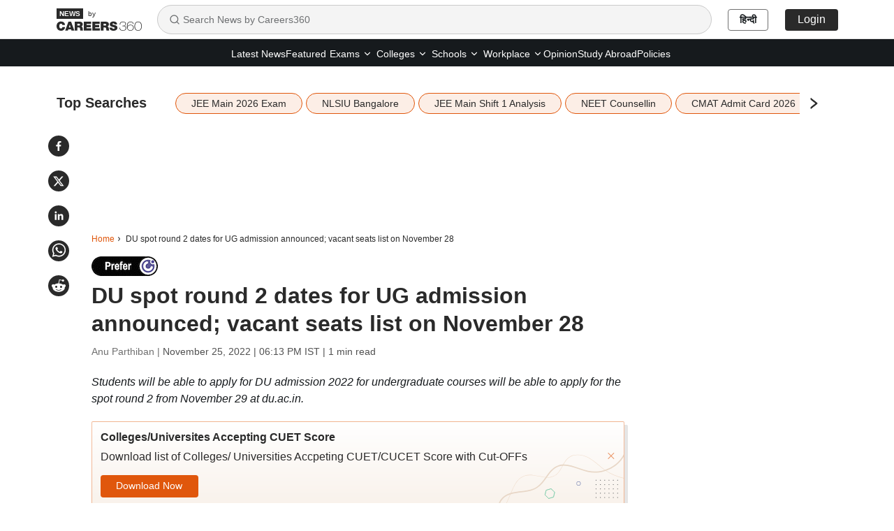

--- FILE ---
content_type: text/html; charset=utf-8
request_url: https://news.careers360.com/du-spot-round-2-dates-for-ug-admission-announced-vacant-seats-list-on-november-28
body_size: 25122
content:

    <!DOCTYPE html>
    <html lang="en">
        <head>
            <meta charset="utf-8"/>
            <meta http-equiv="X-UA-Compatible" content="IE=edge" />
            <link rel="manifest" href="https://news.careers360.com/_react_news/manifest.json">
            <meta name="viewport" content="width=device-width, initial-scale=1.0, maximum-scale=5.0">
            <meta name="google-site-verification" content="LGYIP8lGL_sS1s8J67ez2TByaFYHe22sDZW7IiqhXB4" />
            <meta name="msvalidate.01" content="658BD2BEC58D06790B07B5BC052DEAC6" />
            <meta name="robots" content="max-image-preview:large">
            <meta property="og:image:width" content="1200">
            <meta property="og:image:height" content="675">
            <meta property="twitter:card" content="summary_large_image">
             <title>DU spot round 2 dates for UG admission announced; vacant seats list on November 28</title><meta name="description" content="DU Admission 2022: Students will be able to apply for DU admission 2022 for undergraduate courses will be able to apply for the spot round 2 from November 29 at du.ac.in."/><meta name="keywords" content="du admission spot round,du spot round,du spot admission 2022,du admission 2022,du spot round 2,du admission portal,delhi university spot admission,what is spot admission in du,csas portal"/><link rel="canonical" href="https://news.careers360.com/du-spot-round-2-dates-for-ug-admission-announced-vacant-seats-list-on-november-28"/><link rel="amphtml" href="https://news.careers360.com/du-spot-round-2-dates-for-ug-admission-announced-vacant-seats-list-on-november-28/amp"/><meta property="article:published_time" content="2022-11-25T18:13:07+05:30"/><meta property="article:modified_time" content="2022-11-25T18:13:06+05:30"/><meta property="og:type" content="news"/><meta property="og:url" content="https://news.careers360.com/du-spot-round-2-dates-for-ug-admission-announced-vacant-seats-list-on-november-28"/><meta property="og:updated_time" content="2022-11-25T18:13:06+05:30"/><meta property="og:title" content="DU spot round 2 dates for UG admission announced; vacant seats list on November 28"/><meta property="og:description" content="DU Admission 2022: Students will be able to apply for DU admission 2022 for undergraduate courses will be able to apply for the spot round 2 from November 29 at du.ac.in."/><meta property="og:site_name" content="Careers360"/><meta property="og:image" content="https://cache.careers360.mobi/media/article_images/2022/11/25/DU_corridor.jpg"/><meta property="og:image:width" content="596"/><meta property="og:image:height" content="328"/><meta name="twitter:card" content="summary_large_image"/><meta name="twitter:site" content="@careers360"/><meta name="twitter:description" content="DU Admission 2022: Students will be able to apply for DU admission 2022 for undergraduate courses will be able to apply for the spot round 2 from November 29 at du.ac.in."/><meta name="twitter:url" content="https://news.careers360.com/du-spot-round-2-dates-for-ug-admission-announced-vacant-seats-list-on-november-28"/><meta name="twitter:image" content="https://cache.careers360.mobi/media/article_images/2022/11/25/DU_corridor.jpg"/><meta name="twitter:image:width" content="596"/><meta name="twitter:image:height" content="328"/><script type="application/ld+json">{"@context":"https://schema.org","@type":"NewsArticle","mainEntityOfPage":{"@type":"WebPage","@id":"https://news.careers360.com/du-spot-round-2-dates-for-ug-admission-announced-vacant-seats-list-on-november-28"},"inLanguage":"en","headline":"DU spot round 2 dates for UG admission announced; vacant seats list on November 28","description":"DU Admission 2022: Students will be able to apply for DU admission 2022 for undergraduate courses will be able to apply for the spot round 2 from November 29 at du.ac.in.","keywords":"du admission spot round,du spot round,du spot admission 2022,du admission 2022,du spot round 2,du admission portal,delhi university spot admission,what is spot admission in du,csas portal","url":"https://news.careers360.com/du-spot-round-2-dates-for-ug-admission-announced-vacant-seats-list-on-november-28","articleBody":"NEW DELHI: Delhi University has announced the schedule for the second round of\nDU spot admission 2022 today. The DU vacant seats for spot admission 2022 will\nbe uploaded on the official website, du.ac.in or admission.uod.ac.in, on\nNovember 28, 2022.\n\n\n\n\nStudents who are interested in applying for DU admission 2022 for undergraduate\ncourses will be able to apply for the spot round 2 from November 29, 2022.\n\n\n\nAs per the CSAS allocation policy, candidates who applied for DU CSAS 2022 but\nare not admitted to any of the colleges on the date of declaration of DU spot\nround 2 will be eligible to participate. However, to be considered for seat\nallocation, candidates have to choose DU spot round 2 on the CSAS admission\nportal dashboard.\n\n\n\n“Admissions of already admitted candidates will be auto-locked at 4 PM on\nMonday, November 28, 2022, and such candidates will not be allowed to withdraw\ntheir seats,” it said.\n\nIt will be mandatory for students to take admission to the seat allocated in DU\nspot round 2. They must also note that those who participated in DU spot round 1\nwill not to be considered for spot round 2.\n\nAlso read | DU Admission 2022: Second seat allocation for ECA, Sports, CW\ncategories out\n[https://news.careers360.com/du-admission-2022-second-seat-allocation-for-eca-sports-cw-categories-out]\n\n\nDELHI UNIVERSITY SPOT ROUND 2 ADMISSION DATES\n\nHere’s the complete schedule of Delhi University spot round 2 admission. The\nuniversity will announce further rounds if required.\n\nDU Spot round 2\n\nDates\n\nDeclaration of vacant seats for round 2\n\nNovember 28, 2022, at 5 PM\n\nApply for spot round 2.\n\nUpgrade window for only CW, KM supernumerary seats\n\nNovember 29, 2022, 10 AM to November 30, 4.49 PM.\n\nDeclaration of spot round allocation list\n\nDecember 2 at 5 PM\n\nCandidates to accept allocated seat\n\nDecember 3, 10 AM to December 4, 4.59 PM\n\nColleges to verify and approve\n\nDecember 3, 10 AM to December 5, 4.59 PM\n\nLast date of online payment\n\nDecember 6, 4.59 PM","datePublished":"2022-11-25T18:13:07+05:30","dateModified":"2022-11-25T18:13:06+05:30","image":{"@type":"ImageObject","url":"https://cache.careers360.mobi/media/article_images/2022/11/25/DU_corridor.jpg","width":1200,"height":675,"caption":"Delhi University admission 2022"},"author":{"@type":"Person","name":"Anu Parthiban"},"publisher":{"@type":"Organization","name":"Careers360","logo":{"@type":"ImageObject","url":"https://cache.careers360.mobi/media/presets/600X60/images/frontend/desktop/c-logo-600-60.jpg","width":600,"height":60}}}</script><script type="application/ld+json">{"@context":"https://schema.org","@type":"NewsMediaOrganization","name":"Careers360.com - An Educational News Platform to Read Latest Education News about Colleges, Courses, Exam, School, Careers and more.","url":"https://news.careers360.com","logo":[{"@type":"ImageObject","url":"https://cache.careers360.mobi/media/presets/600X60/images/frontend/desktop/c-logo-600-60.jpg","width":600,"height":60}],"address":{"@type":"PostalAddress","streetAddress":"Plot No. 78, Bhagwan Mahaveer Marg,Sector 44","addressLocality":"Gurugram","addressRegion":"India","postalCode":"122003"},"contactPoint":{"@type":"ContactPoint","telephone":"+91 - 0124 - 6666360","contactType":"Customer Service","areaServed":"IN","availableLanguage":"English, Hindi"},"sameAs":["https://www.facebook.com/Careers360","https://twitter.com/careers360","https://in.linkedin.com/company/careers360","https://www.instagram.com/careers360official/","https://www.youtube.com/user/mycareers360"]}</script><script type="application/ld+json">{"@context":"https://schema.org","@type":"WebSite","name":"Careers360","url":"https://news.careers360.com"}</script><script type="application/ld+json">{"@context":"http://schema.org","@type":"BreadcrumbList","itemListElement":[{"@type":"ListItem","position":1,"item":{"@id":"https://news.careers360.com/","name":"Home"}},{"@type":"ListItem","position":2,"item":{"@id":"https://news.careers360.com/du-spot-round-2-dates-for-ug-admission-announced-vacant-seats-list-on-november-28","name":"DU spot round 2 dates for UG admission announced; vacant seats list on November 28"}}]}</script>
            <link rel="preconnect" href="//cnextassets.careers360.com" />
            <link rel="preconnect" href="//cache.careers360.mobi" />
            <link rel="preconnect" href="//cdn.jsdelivr.net" />
            <link rel="preconnect" href="https://www.googletagmanager.com" />
            <link rel="dns-prefetch" href="https://platform.twitter.com" />
            <link rel="dns-prefetch" href="https://securepubads.g.doubleclick.net" />
            <link rel="icon" href="https://cache.careers360.mobi/images/frontend/desktop/favicon.ico" />
            <link rel='preload' href=https://cache.careers360.mobi/media/article_images/2022/11/25/DU_corridor.jpg as="image" fetchpriority="high"/>
            
            <link data-chunk="main" rel="preload" as="style" onload="this.rel='stylesheet'" href="https://cnextassets.careers360.com/frontend-news/_react_news/main.3bde6c197300c897a6b3.css">
            <link data-chunk="main" rel="stylesheet" href="https://cnextassets.careers360.com/frontend-news/_react_news/main.3bde6c197300c897a6b3.css">
            <link data-chunk="pages-newsDetail-NewsDetail" rel="stylesheet" media="print" onload="this.media='all'" href="https://cnextassets.careers360.com/frontend-news/_react_news/pages-newsDetail-NewsDetail.1d976c6be31159b3c77c.css">

            

                <script defer>var clevertap = {event:[], profile:[], account:[], onUserLogin:[], notifications:[], privacy:[]};
                    clevertap.account.push({"id": "47W-5KW-RZ7Z"});
                    clevertap.privacy.push({optOut: false});
                    clevertap.privacy.push({useIP: false});
                    (function () {
                    var wzrk = document.createElement('script');
                    wzrk.type = 'text/javascript';
                    wzrk.async = true;
                    wzrk.src = 'https://cdn.jsdelivr.net/npm/clevertap-web-sdk/clevertap.min.js';
                    var s = document.getElementsByTagName('script')[0];
                    s.parentNode.insertBefore(wzrk, s);
                    })();
                    clevertap.notifications.push({
                      "serviceWorkerPath": '/service-worker.js',
                      "titleText":'Would you like to receive Push Notifications?',
                      "bodyText":'We promise to only send you relevant content and give you updates on your transactions',
                      "okButtonText":'Sign me up!',
                      "rejectButtonText":'No thanks',
                      "skipDialog":true,
                      "okButtonColor":'#f28046'});

                  navigator.permissions.query({name: 'notifications'}).then(function(permission) {
                    // Initial status is available at permission.state

                    permission.onchange = function() {
                      // Whenever there's a change, updated status is available at this.state
                      if (this.state === "granted"){
                          clevertap.event.push('Notification Permission Granted')
                      }else{
                          clevertap.event.push('Notification Permission Denied')
                      }
                    };
                  });</script>


            <script
									defer
									src="https://platform.twitter.com/widgets.js"
									charset="utf-8"
								></script>

             <!-- Google Tag Manager -->
            <script defer>(function(w,d,s,l,i){w[l]=w[l]||[];w[l].push({'gtm.start':
                new Date().getTime(),event:'gtm.js'});var f=d.getElementsByTagName(s)[0],
                j=d.createElement(s),dl=l!='dataLayer'?'&l='+l:'';j.async=true;j.src=
                'https://www.googletagmanager.com/gtm.js?id='+i+dl;f.parentNode.insertBefore(j,f);
                })(window,document,'script','dataLayer','GTM-NBBD8P')
            </script><script>var wEl=window,dEl=document;try{wEl=top.window,dEl=top.document}catch(e){}var gtmRendered=!1;function renderGTM(){gtmRendered||(function(e,t,n,d,r){e[d]=e[d]||[],e[d].push({"gtm.start":(new Date).getTime(),event:"gtm.js"});var a=t.getElementsByTagName(n)[0],o=t.createElement(n);o.async=!0,o.src="//www.googletagmanager.com/gtm.js?id=GTM-NBBD8P",a.parentNode.insertBefore(o,a)}(window,document,"script","dataLayer"),gtmRendered=!0)}dEl.addEventListener("touchstart",renderGTM);</script>
             <!-- End Google Tag Manager -->
             <script defer src="https://pagead2.googlesyndication.com/pagead/js/adsbygoogle.js?client=ca-pub-5919062586536165"crossorigin="anonymous"></script>
            <script>
                if(false){
                if(window?.ReactNativeWebView) {
                window?.ReactNativeWebView?.postMessage(JSON.stringify(
                  {
                    event: "news_viewed", 
                    properties: {"news_name":"DU spot round 2 dates for UG admission announced; vacant seats list on November 28","news_url":"https://news.careers360.com/du-spot-round-2-dates-for-ug-admission-announced-vacant-seats-list-on-november-28"}
                  }
                ));
                }
              } else {
                dataLayer = [{"newsName":"DU spot round 2 dates for UG admission announced; vacant seats list on November 28","pageUrl":"https://news.careers360.com/du-spot-round-2-dates-for-ug-admission-announced-vacant-seats-list-on-november-28","pageType":"news_view"}]
              }
            </script>
        </head>
        <body>
            <div id="root"><div class=""> <nav class="news_header"><div class="container"><div class="news_header_content flex_display align_center"><a href="/" class="news_header_logo"><span><img src="https://cnextassets.careers360.com/frontend-news/_react_news/assets/Logo-black.svg" width="122" height="32" alt="News by Careers360" fetchPriority="high"/><span class="by_text">by</span></span></a><div class="search-container"><div class="search-input-wrapper"><svg stroke="currentColor" fill="none" stroke-width="2" viewBox="0 0 24 24" stroke-linecap="round" stroke-linejoin="round" class="search-icon" height="16" width="16" xmlns="http://www.w3.org/2000/svg"><circle cx="11" cy="11" r="8"></circle><path d="m21 21-4.3-4.3"></path></svg><input type="text" class="search-input" placeholder="Search News by Careers360" value=""/></div></div><div class="news_header_right flex_display"><a class="news_header_right_domain_toggle" href="https://hindinews.careers360.com">हिन्दी</a></div></div></div></nav><div class="subnav-wrapper"><div class="container"><div class="news_header_links flex_display justify-content-center"><ul class="flex_display"><li href="https://news.careers360.com/latest" class="fromLeft "><a href="https://news.careers360.com/latest">Latest News</a></li><li href="https://news.careers360.com/featured-news" class="fromLeft "><a href="https://news.careers360.com/featured-news">Featured</a></li><li class="fromLeft header_rs header_dropdown "><div class="dropdown-lh  dropdown"><button type="button" id="2" aria-expanded="false" class="  dropdown-toggle btn btn-news_dropdown"><a class="header_dropdown_link" href="https://news.careers360.com/exam-news">Exams<svg stroke="currentColor" fill="none" stroke-width="2" viewBox="0 0 24 24" stroke-linecap="round" stroke-linejoin="round" height="14" width="14" xmlns="http://www.w3.org/2000/svg"><path d="m6 9 6 6 6-6"></path></svg></a></button><div class="dropdown-menu " id="2"><span class="dropdown-menu-arrow"></span><a href="https://news.careers360.com/exams/college-entrance-exams" data-rr-ui-dropdown-item="" class="submenu_header_link dropdown-item">Colleges Entrance Exams</a><a href="https://news.careers360.com/competitive-exams" data-rr-ui-dropdown-item="" class="submenu_header_link dropdown-item">Competitive Exams</a></div></div></li><li class="fromLeft header_rs header_dropdown "><div class="dropdown-lh  dropdown"><button type="button" id="3" aria-expanded="false" class="  dropdown-toggle btn btn-news_dropdown"><a class="header_dropdown_link" href="https://news.careers360.com/college-university">Colleges<svg stroke="currentColor" fill="none" stroke-width="2" viewBox="0 0 24 24" stroke-linecap="round" stroke-linejoin="round" height="14" width="14" xmlns="http://www.w3.org/2000/svg"><path d="m6 9 6 6 6-6"></path></svg></a></button><div class="dropdown-menu " id="3"><span class="dropdown-menu-arrow"></span><a href="https://news.careers360.com/college-university/awards-and-accreditations" data-rr-ui-dropdown-item="" class="submenu_header_link dropdown-item">Award and Accreditions</a><a href="https://news.careers360.com/college-university/courses-and-fees" data-rr-ui-dropdown-item="" class="submenu_header_link dropdown-item">Courses and Fees</a><a href="https://news.careers360.com/college-university/admission" data-rr-ui-dropdown-item="" class="submenu_header_link dropdown-item">Admission</a><a href="https://news.careers360.com/college-university/placement" data-rr-ui-dropdown-item="" class="submenu_header_link dropdown-item">Placement News</a><a href="https://news.careers360.com/college-university/research-and-innovation" data-rr-ui-dropdown-item="" class="submenu_header_link dropdown-item">Research and innovation</a><a href="https://news.careers360.com/college-university/on-campus" data-rr-ui-dropdown-item="" class="submenu_header_link dropdown-item">On Campus</a></div></div></li><li class="fromLeft header_rs header_dropdown "><div class="dropdown-lh  dropdown"><button type="button" id="4" aria-expanded="false" class="  dropdown-toggle btn btn-news_dropdown"><a class="header_dropdown_link" href="https://news.careers360.com/school">Schools<svg stroke="currentColor" fill="none" stroke-width="2" viewBox="0 0 24 24" stroke-linecap="round" stroke-linejoin="round" height="14" width="14" xmlns="http://www.w3.org/2000/svg"><path d="m6 9 6 6 6-6"></path></svg></a></button><div class="dropdown-menu " id="4"><span class="dropdown-menu-arrow"></span><a href="https://news.careers360.com/school/boards" data-rr-ui-dropdown-item="" class="submenu_header_link dropdown-item">School Boards</a><a href="https://news.careers360.com/school/results" data-rr-ui-dropdown-item="" class="submenu_header_link dropdown-item">School Results</a><a href="https://news.careers360.com/school/admissions" data-rr-ui-dropdown-item="" class="submenu_header_link dropdown-item">School Admission</a><a href="https://news.careers360.com/school/other-school-news" data-rr-ui-dropdown-item="" class="submenu_header_link dropdown-item">Other School News</a><a href="https://news.careers360.com/school/scholarship" data-rr-ui-dropdown-item="" class="submenu_header_link dropdown-item">Scholarship</a></div></div></li><li class="fromLeft header_rs header_dropdown "><div class="dropdown-lh  dropdown"><button type="button" id="5" aria-expanded="false" class="  dropdown-toggle btn btn-news_dropdown"><a class="header_dropdown_link" href="https://news.careers360.com/workplace">Workplace<svg stroke="currentColor" fill="none" stroke-width="2" viewBox="0 0 24 24" stroke-linecap="round" stroke-linejoin="round" height="14" width="14" xmlns="http://www.w3.org/2000/svg"><path d="m6 9 6 6 6-6"></path></svg></a></button><div class="dropdown-menu " id="5"><span class="dropdown-menu-arrow"></span><a href="https://news.careers360.com/workplace/upskilling" data-rr-ui-dropdown-item="" class="submenu_header_link dropdown-item">Upskilling</a><a href="https://news.careers360.com/workplace/job-trends" data-rr-ui-dropdown-item="" class="submenu_header_link dropdown-item">Job Trends</a><a href="https://news.careers360.com/workplace/internship-and-apprenticeship" data-rr-ui-dropdown-item="" class="submenu_header_link dropdown-item">Internship and Apprenticeship</a><a href="https://news.careers360.com/workplace/placements" data-rr-ui-dropdown-item="" class="submenu_header_link dropdown-item">Placements</a></div></div></li><li href="https://news.careers360.com/opinion" class="fromLeft "><a href="https://news.careers360.com/opinion">Opinion</a></li><li href="https://news.careers360.com/study-abroad" class="fromLeft "><a href="https://news.careers360.com/study-abroad">Study Abroad</a></li><li href="https://news.careers360.com/policies" class="fromLeft "><a href="https://news.careers360.com/policies">Policies</a></li></ul></div></div></div><div class="cls_container container"><div class="news_share_buttons"><div class="news_share_icons flex_display"><span><button class="react-share__ShareButton share-button" style="background-color:transparent;border:none;padding:0;font:inherit;color:inherit;cursor:pointer"><svg viewBox="0 0 64 64" width="30" height="30" url="https://news.careers360.com/du-spot-round-2-dates-for-ug-admission-announced-vacant-seats-list-on-november-28"><circle cx="32" cy="32" r="32" fill="#0965FE" style="fill:#2a2a2a"></circle><path d="M34.1,47V33.3h4.6l0.7-5.3h-5.3v-3.4c0-1.5,0.4-2.6,2.6-2.6l2.8,0v-4.8c-0.5-0.1-2.2-0.2-4.1-0.2 c-4.1,0-6.9,2.5-6.9,7V28H24v5.3h4.6V47H34.1z" fill="white"></path></svg></button></span><span><button class="react-share__ShareButton share-button" style="background-color:transparent;border:none;padding:0;font:inherit;color:inherit;cursor:pointer"><svg viewBox="0 0 64 64" width="30" height="30" url="https://news.careers360.com/du-spot-round-2-dates-for-ug-admission-announced-vacant-seats-list-on-november-28"><circle cx="32" cy="32" r="32" fill="#000000" style="fill:#2a2a2a"></circle><path d="M 41.116 18.375 h 4.962 l -10.8405 12.39 l 12.753 16.86 H 38.005 l -7.821 -10.2255 L 21.235 47.625 H 16.27 l 11.595 -13.2525 L 15.631 18.375 H 25.87 l 7.0695 9.3465 z m -1.7415 26.28 h 2.7495 L 24.376 21.189 H 21.4255 z" fill="white"></path></svg></button></span><span><button class="react-share__ShareButton share-button" style="background-color:transparent;border:none;padding:0;font:inherit;color:inherit;cursor:pointer"><svg viewBox="0 0 64 64" width="30" height="30" url="https://news.careers360.com/du-spot-round-2-dates-for-ug-admission-announced-vacant-seats-list-on-november-28"><circle cx="32" cy="32" r="32" fill="#0077B5" style="fill:#2a2a2a"></circle><path d="M20.4,44h5.4V26.6h-5.4V44z M23.1,18c-1.7,0-3.1,1.4-3.1,3.1c0,1.7,1.4,3.1,3.1,3.1 c1.7,0,3.1-1.4,3.1-3.1C26.2,19.4,24.8,18,23.1,18z M39.5,26.2c-2.6,0-4.4,1.4-5.1,2.8h-0.1v-2.4h-5.2V44h5.4v-8.6 c0-2.3,0.4-4.5,3.2-4.5c2.8,0,2.8,2.6,2.8,4.6V44H46v-9.5C46,29.8,45,26.2,39.5,26.2z" fill="white"></path></svg></button></span><span><button class="react-share__ShareButton share-button" style="background-color:transparent;border:none;padding:0;font:inherit;color:inherit;cursor:pointer"><svg viewBox="0 0 64 64" width="30" height="30" url="https://news.careers360.com/du-spot-round-2-dates-for-ug-admission-announced-vacant-seats-list-on-november-28"><circle cx="32" cy="32" r="32" fill="#25D366" style="fill:#2a2a2a"></circle><path d="m42.32286,33.93287c-0.5178,-0.2589 -3.04726,-1.49644 -3.52105,-1.66732c-0.4712,-0.17346 -0.81554,-0.2589 -1.15987,0.2589c-0.34175,0.51004 -1.33075,1.66474 -1.63108,2.00648c-0.30032,0.33658 -0.60064,0.36247 -1.11327,0.12945c-0.5178,-0.2589 -2.17994,-0.80259 -4.14759,-2.56312c-1.53269,-1.37217 -2.56312,-3.05503 -2.86603,-3.57283c-0.30033,-0.5178 -0.03366,-0.80259 0.22524,-1.06149c0.23301,-0.23301 0.5178,-0.59547 0.7767,-0.90616c0.25372,-0.31068 0.33657,-0.5178 0.51262,-0.85437c0.17088,-0.36246 0.08544,-0.64725 -0.04402,-0.90615c-0.12945,-0.2589 -1.15987,-2.79613 -1.58964,-3.80584c-0.41424,-1.00971 -0.84142,-0.88027 -1.15987,-0.88027c-0.29773,-0.02588 -0.64208,-0.02588 -0.98382,-0.02588c-0.34693,0 -0.90616,0.12945 -1.37736,0.62136c-0.4712,0.5178 -1.80194,1.76053 -1.80194,4.27186c0,2.51134 1.84596,4.945 2.10227,5.30747c0.2589,0.33657 3.63497,5.51458 8.80262,7.74113c1.23237,0.5178 2.1903,0.82848 2.94111,1.08738c1.23237,0.38836 2.35599,0.33657 3.24402,0.20712c0.99159,-0.15534 3.04985,-1.24272 3.47963,-2.45956c0.44013,-1.21683 0.44013,-2.22654 0.31068,-2.45955c-0.12945,-0.23301 -0.46601,-0.36247 -0.98382,-0.59548m-9.40068,12.84407l-0.02589,0c-3.05503,0 -6.08417,-0.82849 -8.72495,-2.38189l-0.62136,-0.37023l-6.47252,1.68286l1.73463,-6.29129l-0.41424,-0.64725c-1.70875,-2.71846 -2.6149,-5.85116 -2.6149,-9.07706c0,-9.39809 7.68934,-17.06155 17.15993,-17.06155c4.58253,0 8.88029,1.78642 12.11655,5.02268c3.23625,3.21036 5.02267,7.50812 5.02267,12.06476c-0.0078,9.3981 -7.69712,17.06155 -17.14699,17.06155m14.58906,-31.58846c-3.93529,-3.80584 -9.1133,-5.95471 -14.62789,-5.95471c-11.36055,0 -20.60848,9.2065 -20.61625,20.52564c0,3.61684 0.94757,7.14565 2.75211,10.26282l-2.92557,10.63564l10.93337,-2.85309c3.0136,1.63108 6.4052,2.4958 9.85634,2.49839l0.01037,0c11.36574,0 20.61884,-9.2091 20.62403,-20.53082c0,-5.48093 -2.14111,-10.64081 -6.03239,-14.51915" fill="white"></path></svg></button></span><span><button class="react-share__ShareButton flex_display share-button" style="background-color:transparent;border:none;padding:0;font:inherit;color:inherit;cursor:pointer"><svg viewBox="0 0 64 64" width="30" height="30" url="https://news.careers360.com/du-spot-round-2-dates-for-ug-admission-announced-vacant-seats-list-on-november-28"><circle cx="32" cy="32" r="32" fill="#FF5700" style="fill:#2a2a2a"></circle><path d="M 53.34375 32 C 53.277344 30.160156 52.136719 28.53125 50.429688 27.839844 C 48.722656 27.148438 46.769531 27.523438 45.441406 28.800781 C 41.800781 26.324219 37.519531 24.957031 33.121094 24.863281 L 35.199219 14.878906 L 42.046875 16.320312 C 42.214844 17.882812 43.496094 19.09375 45.066406 19.171875 C 46.636719 19.253906 48.03125 18.183594 48.359375 16.644531 C 48.6875 15.105469 47.847656 13.558594 46.382812 12.992188 C 44.914062 12.425781 43.253906 13.007812 42.464844 14.367188 L 34.625 12.800781 C 34.363281 12.742188 34.09375 12.792969 33.871094 12.9375 C 33.648438 13.082031 33.492188 13.308594 33.441406 13.566406 L 31.070312 24.671875 C 26.617188 24.738281 22.277344 26.105469 18.59375 28.609375 C 17.242188 27.339844 15.273438 26.988281 13.570312 27.707031 C 11.863281 28.429688 10.746094 30.089844 10.71875 31.941406 C 10.691406 33.789062 11.757812 35.484375 13.441406 36.257812 C 13.402344 36.726562 13.402344 37.195312 13.441406 37.664062 C 13.441406 44.832031 21.792969 50.65625 32.097656 50.65625 C 42.398438 50.65625 50.753906 44.832031 50.753906 37.664062 C 50.789062 37.195312 50.789062 36.726562 50.753906 36.257812 C 52.363281 35.453125 53.371094 33.800781 53.34375 32 Z M 21.34375 35.199219 C 21.34375 33.433594 22.777344 32 24.542969 32 C 26.3125 32 27.742188 33.433594 27.742188 35.199219 C 27.742188 36.96875 26.3125 38.398438 24.542969 38.398438 C 22.777344 38.398438 21.34375 36.96875 21.34375 35.199219 Z M 39.9375 44 C 37.664062 45.710938 34.871094 46.582031 32.03125 46.464844 C 29.191406 46.582031 26.398438 45.710938 24.128906 44 C 23.847656 43.65625 23.871094 43.15625 24.183594 42.839844 C 24.5 42.527344 25 42.503906 25.34375 42.785156 C 27.269531 44.195312 29.617188 44.90625 32 44.800781 C 34.386719 44.929688 36.746094 44.242188 38.6875 42.847656 C 39.042969 42.503906 39.605469 42.511719 39.953125 42.863281 C 40.296875 43.21875 40.289062 43.785156 39.9375 44.128906 Z M 39.359375 38.527344 C 37.59375 38.527344 36.160156 37.09375 36.160156 35.328125 C 36.160156 33.5625 37.59375 32.128906 39.359375 32.128906 C 41.128906 32.128906 42.558594 33.5625 42.558594 35.328125 C 42.59375 36.203125 42.269531 37.054688 41.65625 37.6875 C 41.046875 38.316406 40.203125 38.664062 39.328125 38.65625 Z M 39.359375 38.527344" fill="white"></path></svg></button></span></div></div><div class="listing_topSearches "><div class="flex_display"><span class="topSearches_heading">Top Searches</span><span class="topSearches_separator_bar_mobile">|</span> <div class="topSearches_slider" aria-hidden="true"><div class="slick-slider slick-initialized" dir="ltr"><div class="slick-list"><div class="slick-track" style="width:0px;left:0px"><div style="outline:none" data-index="0" class="slick-slide slick-active slick-current" tabindex="-1" aria-hidden="false"><div><div class="topSearches_slider_card" aria-hidden="true" tabindex="-1" style="width:100%;display:inline-block"><a class="topSearches_tags" href="https://news.careers360.com/jee-main-2026-exam-live-session-1-january-21-22-shift-1-2-question-paper-analysis-answer-key-admit-card-jeemain-nta-nic-in-news" aria-hidden="true">JEE Main 2026 Exam</a></div></div></div><div style="outline:none" data-index="1" class="slick-slide slick-active" tabindex="-1" aria-hidden="false"><div><div class="topSearches_slider_card" aria-hidden="true" tabindex="-1" style="width:100%;display:inline-block"><a class="topSearches_tags" href="https://news.careers360.com/nlsiu-bangalore-nlu-delhi-nalsar-hyderabad-women-less-than-50-pc-students-llb-degree-law-courses-wbnujs-nujaa-nagpur-cuttack-nirf" aria-hidden="true">NLSIU Bangalore</a></div></div></div><div style="outline:none" data-index="2" class="slick-slide slick-active" tabindex="-1" aria-hidden="false"><div><div class="topSearches_slider_card" aria-hidden="true" tabindex="-1" style="width:100%;display:inline-block"><a class="topSearches_tags" href="https://news.careers360.com/nta-jee-main-2026-january-21-shift-1-exam-analysis-moderate-tough-students-find-chemistry-lengthier-maths-physics-easy-reactions" aria-hidden="true">JEE Main Shift 1 Analysis</a></div></div></div><div style="outline:none" data-index="3" class="slick-slide slick-active" tabindex="-1" aria-hidden="false"><div><div class="topSearches_slider_card" aria-hidden="true" tabindex="-1" style="width:100%;display:inline-block"><a class="topSearches_tags" href="https://news.careers360.com/neet-ug-pg-counselling-faster-nmc-medical-colleges-seats-recognition-approval-fees-for-profit-companies-mcc-new-regulations" aria-hidden="true">NEET Counsellin</a></div></div></div><div style="outline:none" data-index="4" class="slick-slide" tabindex="-1" aria-hidden="true"><div><div class="topSearches_slider_card" aria-hidden="true" tabindex="-1" style="width:100%;display:inline-block"><a class="topSearches_tags" href="https://news.careers360.com/cmat-2026-admit-card-live-mba-exam-hall-ticket-out-download-link-nta-ac-in-test-centre-allotment-slip-paper-pattern-updates" aria-hidden="true">CMAT Admit Card 2026</a></div></div></div><div style="outline:none" data-index="5" class="slick-slide" tabindex="-1" aria-hidden="true"><div><div class="topSearches_slider_card" aria-hidden="true" tabindex="-1" style="width:100%;display:inline-block"><a class="topSearches_tags" href="https://news.careers360.com/iit-kanpur-suicide-phd-scholar-no-mental-health-counsellor-appointment-students-protest-faculty-higher-education-supreme-court-ntf" aria-hidden="true">IIT Kanpur Suicide</a></div></div></div><div style="outline:none" data-index="6" class="slick-slide" tabindex="-1" aria-hidden="true"><div><div class="topSearches_slider_card" aria-hidden="true" tabindex="-1" style="width:100%;display:inline-block"><a class="topSearches_tags" href="https://news.careers360.com/clat-2026-second-merit-list-live-consortium-of-nlus-2nd-seat-allotment-link-consortiumofnlus-ac-in-counselling-law-cutoff-updates" aria-hidden="true">CLAT 2026 Counselling</a></div></div></div><div style="outline:none" data-index="7" class="slick-slide" tabindex="-1" aria-hidden="true"><div><div class="topSearches_slider_card" aria-hidden="true" tabindex="-1" style="width:100%;display:inline-block"><a class="topSearches_tags" href="https://news.careers360.com/up-tet-2026-exam-date-july-2-4-upessc-announces-exam-calendar-for-assistant-professor-pgt-tgt-recruitment-paper-leak-delay" aria-hidden="true">UPTET 2026 Exam Date</a></div></div></div><div style="outline:none" data-index="8" class="slick-slide" tabindex="-1" aria-hidden="true"><div><div class="topSearches_slider_card" aria-hidden="true" tabindex="-1" style="width:100%;display:inline-block"><a class="topSearches_tags" href="https://news.careers360.com/ibps-rrb-clerk-prelims-result-2025-live-scorecard-download-link-cut-off-marks-main-exam-dates-today-news-updates" aria-hidden="true">IBPS RRB Result 2025</a></div></div></div><div style="outline:none" data-index="9" class="slick-slide" tabindex="-1" aria-hidden="true"><div><div class="topSearches_slider_card" aria-hidden="true" tabindex="-1" style="width:100%;display:inline-block"><a class="topSearches_tags" href="https://news.careers360.com/odisha-higher-education-colleges-govt-teacher-retirement-non-performing-infra-staff-shortage-performance-appraisal-audit-diktat" aria-hidden="true">Odisha Colleges</a></div></div></div></div></div><div class="topSearches_arrows topSearches_arrow_next"><svg stroke="currentColor" fill="currentColor" stroke-width="50" viewBox="0 0 1024 1024" height="20" width="20" xmlns="http://www.w3.org/2000/svg"><path d="M765.7 486.8L314.9 134.7A7.97 7.97 0 0 0 302 141v77.3c0 4.9 2.3 9.6 6.1 12.6l360 281.1-360 281.1c-3.9 3-6.1 7.7-6.1 12.6V883c0 6.7 7.7 10.4 12.9 6.3l450.8-352.1a31.96 31.96 0 0 0 0-50.4z"></path></svg></div></div></div></div></div><div class="news_empty_ad_top"></div><div class="news_padding_adjust_container"><nav aria-label="breadcrumb" class="news_breadcrumbs "><ol class="breadcrumb"><li class="breadcrumb-item"><a href="https://news.careers360.com/">Home</a></li><li class="breadcrumb-item breadcrumb_icon active" aria-current="page">DU spot round 2 dates for UG admission announced; vacant seats list on November 28</li></ol></nav><div class="row"><div class="col-lg-9"><div class="news_main_heading"><div class="prefred-source-block"><a href="https://www.google.com/preferences/source?q=careers360.com" target="_blank"><img src="https://cache.careers360.mobi/media/trusted_source.gif?h=22&amp;w=74" alt="Trusted Source Image" width="74" height="22"/></a></div><h1>DU spot round 2 dates for UG admission announced; vacant seats list on November 28</h1><div class="news_newsBy_container"><p><a href="https://news.careers360.com/author/anu-parthiban">Anu Parthiban | </a>November 25, 2022 | 06:13 PM IST<!-- --> | 1 min read</p><div class="news_newsBy_Icons flex_display mobile_display"><span><button aria-label="Share" aria-description="Share To Facebook" class="react-share__ShareButton share-button" style="background-color:transparent;border:none;padding:0;font:inherit;color:inherit;cursor:pointer"><svg viewBox="0 0 64 64" width="24" height="24" url="news.careers360.com/du-spot-round-2-dates-for-ug-admission-announced-vacant-seats-list-on-november-28"><circle cx="32" cy="32" r="32" fill="#0965FE" style="fill:#2a2a2a"></circle><path d="M34.1,47V33.3h4.6l0.7-5.3h-5.3v-3.4c0-1.5,0.4-2.6,2.6-2.6l2.8,0v-4.8c-0.5-0.1-2.2-0.2-4.1-0.2 c-4.1,0-6.9,2.5-6.9,7V28H24v5.3h4.6V47H34.1z" fill="white"></path></svg></button></span><span><button aria-label="Share" aria-description="Share To Twitter" class="react-share__ShareButton share-button" style="background-color:transparent;border:none;padding:0;font:inherit;color:inherit;cursor:pointer"><svg viewBox="0 0 64 64" width="24" height="24" url="news.careers360.com/du-spot-round-2-dates-for-ug-admission-announced-vacant-seats-list-on-november-28"><circle cx="32" cy="32" r="32" fill="#000000" style="fill:#2a2a2a"></circle><path d="M 41.116 18.375 h 4.962 l -10.8405 12.39 l 12.753 16.86 H 38.005 l -7.821 -10.2255 L 21.235 47.625 H 16.27 l 11.595 -13.2525 L 15.631 18.375 H 25.87 l 7.0695 9.3465 z m -1.7415 26.28 h 2.7495 L 24.376 21.189 H 21.4255 z" fill="white"></path></svg></button></span><span><button aria-label="Share" aria-description="Share To Linkedin" class="react-share__ShareButton share-button" style="background-color:transparent;border:none;padding:0;font:inherit;color:inherit;cursor:pointer"><svg viewBox="0 0 64 64" width="24" height="24" url="news.careers360.com/du-spot-round-2-dates-for-ug-admission-announced-vacant-seats-list-on-november-28"><circle cx="32" cy="32" r="32" fill="#0077B5" style="fill:#2a2a2a"></circle><path d="M20.4,44h5.4V26.6h-5.4V44z M23.1,18c-1.7,0-3.1,1.4-3.1,3.1c0,1.7,1.4,3.1,3.1,3.1 c1.7,0,3.1-1.4,3.1-3.1C26.2,19.4,24.8,18,23.1,18z M39.5,26.2c-2.6,0-4.4,1.4-5.1,2.8h-0.1v-2.4h-5.2V44h5.4v-8.6 c0-2.3,0.4-4.5,3.2-4.5c2.8,0,2.8,2.6,2.8,4.6V44H46v-9.5C46,29.8,45,26.2,39.5,26.2z" fill="white"></path></svg></button></span><span><button aria-label="Share" aria-description="Share To Whatsapp" class="react-share__ShareButton share-button" style="background-color:transparent;border:none;padding:0;font:inherit;color:inherit;cursor:pointer"><svg viewBox="0 0 64 64" width="24" height="24" url="news.careers360.com/du-spot-round-2-dates-for-ug-admission-announced-vacant-seats-list-on-november-28"><circle cx="32" cy="32" r="32" fill="#25D366" style="fill:#2a2a2a"></circle><path d="m42.32286,33.93287c-0.5178,-0.2589 -3.04726,-1.49644 -3.52105,-1.66732c-0.4712,-0.17346 -0.81554,-0.2589 -1.15987,0.2589c-0.34175,0.51004 -1.33075,1.66474 -1.63108,2.00648c-0.30032,0.33658 -0.60064,0.36247 -1.11327,0.12945c-0.5178,-0.2589 -2.17994,-0.80259 -4.14759,-2.56312c-1.53269,-1.37217 -2.56312,-3.05503 -2.86603,-3.57283c-0.30033,-0.5178 -0.03366,-0.80259 0.22524,-1.06149c0.23301,-0.23301 0.5178,-0.59547 0.7767,-0.90616c0.25372,-0.31068 0.33657,-0.5178 0.51262,-0.85437c0.17088,-0.36246 0.08544,-0.64725 -0.04402,-0.90615c-0.12945,-0.2589 -1.15987,-2.79613 -1.58964,-3.80584c-0.41424,-1.00971 -0.84142,-0.88027 -1.15987,-0.88027c-0.29773,-0.02588 -0.64208,-0.02588 -0.98382,-0.02588c-0.34693,0 -0.90616,0.12945 -1.37736,0.62136c-0.4712,0.5178 -1.80194,1.76053 -1.80194,4.27186c0,2.51134 1.84596,4.945 2.10227,5.30747c0.2589,0.33657 3.63497,5.51458 8.80262,7.74113c1.23237,0.5178 2.1903,0.82848 2.94111,1.08738c1.23237,0.38836 2.35599,0.33657 3.24402,0.20712c0.99159,-0.15534 3.04985,-1.24272 3.47963,-2.45956c0.44013,-1.21683 0.44013,-2.22654 0.31068,-2.45955c-0.12945,-0.23301 -0.46601,-0.36247 -0.98382,-0.59548m-9.40068,12.84407l-0.02589,0c-3.05503,0 -6.08417,-0.82849 -8.72495,-2.38189l-0.62136,-0.37023l-6.47252,1.68286l1.73463,-6.29129l-0.41424,-0.64725c-1.70875,-2.71846 -2.6149,-5.85116 -2.6149,-9.07706c0,-9.39809 7.68934,-17.06155 17.15993,-17.06155c4.58253,0 8.88029,1.78642 12.11655,5.02268c3.23625,3.21036 5.02267,7.50812 5.02267,12.06476c-0.0078,9.3981 -7.69712,17.06155 -17.14699,17.06155m14.58906,-31.58846c-3.93529,-3.80584 -9.1133,-5.95471 -14.62789,-5.95471c-11.36055,0 -20.60848,9.2065 -20.61625,20.52564c0,3.61684 0.94757,7.14565 2.75211,10.26282l-2.92557,10.63564l10.93337,-2.85309c3.0136,1.63108 6.4052,2.4958 9.85634,2.49839l0.01037,0c11.36574,0 20.61884,-9.2091 20.62403,-20.53082c0,-5.48093 -2.14111,-10.64081 -6.03239,-14.51915" fill="white"></path></svg></button></span><span><button class="react-share__ShareButton flex_display share-button" style="background-color:transparent;border:none;padding:0;font:inherit;color:inherit;cursor:pointer"><svg viewBox="0 0 64 64" width="24" height="24" url="news.careers360.com/du-spot-round-2-dates-for-ug-admission-announced-vacant-seats-list-on-november-28"><circle cx="32" cy="32" r="32" fill="#FF5700" style="fill:#2a2a2a"></circle><path d="M 53.34375 32 C 53.277344 30.160156 52.136719 28.53125 50.429688 27.839844 C 48.722656 27.148438 46.769531 27.523438 45.441406 28.800781 C 41.800781 26.324219 37.519531 24.957031 33.121094 24.863281 L 35.199219 14.878906 L 42.046875 16.320312 C 42.214844 17.882812 43.496094 19.09375 45.066406 19.171875 C 46.636719 19.253906 48.03125 18.183594 48.359375 16.644531 C 48.6875 15.105469 47.847656 13.558594 46.382812 12.992188 C 44.914062 12.425781 43.253906 13.007812 42.464844 14.367188 L 34.625 12.800781 C 34.363281 12.742188 34.09375 12.792969 33.871094 12.9375 C 33.648438 13.082031 33.492188 13.308594 33.441406 13.566406 L 31.070312 24.671875 C 26.617188 24.738281 22.277344 26.105469 18.59375 28.609375 C 17.242188 27.339844 15.273438 26.988281 13.570312 27.707031 C 11.863281 28.429688 10.746094 30.089844 10.71875 31.941406 C 10.691406 33.789062 11.757812 35.484375 13.441406 36.257812 C 13.402344 36.726562 13.402344 37.195312 13.441406 37.664062 C 13.441406 44.832031 21.792969 50.65625 32.097656 50.65625 C 42.398438 50.65625 50.753906 44.832031 50.753906 37.664062 C 50.789062 37.195312 50.789062 36.726562 50.753906 36.257812 C 52.363281 35.453125 53.371094 33.800781 53.34375 32 Z M 21.34375 35.199219 C 21.34375 33.433594 22.777344 32 24.542969 32 C 26.3125 32 27.742188 33.433594 27.742188 35.199219 C 27.742188 36.96875 26.3125 38.398438 24.542969 38.398438 C 22.777344 38.398438 21.34375 36.96875 21.34375 35.199219 Z M 39.9375 44 C 37.664062 45.710938 34.871094 46.582031 32.03125 46.464844 C 29.191406 46.582031 26.398438 45.710938 24.128906 44 C 23.847656 43.65625 23.871094 43.15625 24.183594 42.839844 C 24.5 42.527344 25 42.503906 25.34375 42.785156 C 27.269531 44.195312 29.617188 44.90625 32 44.800781 C 34.386719 44.929688 36.746094 44.242188 38.6875 42.847656 C 39.042969 42.503906 39.605469 42.511719 39.953125 42.863281 C 40.296875 43.21875 40.289062 43.785156 39.9375 44.128906 Z M 39.359375 38.527344 C 37.59375 38.527344 36.160156 37.09375 36.160156 35.328125 C 36.160156 33.5625 37.59375 32.128906 39.359375 32.128906 C 41.128906 32.128906 42.558594 33.5625 42.558594 35.328125 C 42.59375 36.203125 42.269531 37.054688 41.65625 37.6875 C 41.046875 38.316406 40.203125 38.664062 39.328125 38.65625 Z M 39.359375 38.527344" fill="white"></path></svg></button></span></div></div><p class="news_description">Students will be able to apply for DU admission 2022 for undergraduate courses will be able to apply for the spot round 2 from November 29 at du.ac.in.</p></div><div class="news_psycho"><img fetchpriority="high" src="https://cnextassets.careers360.com/frontend-news/_react_news/assets/psycho.svg" width="188" height="144" alt="Back"/><h2>Colleges/Universites Accepting CUET Score</h2><p>Download list of Colleges/ Universities Accpeting CUET/CUCET Score with Cut-OFFs</p><a class="flex_display" href="https://university.careers360.com/download/ebooks/cuet-participating-institutes">Download Now</a></div><div class="news_mainImage"><div class="empty_contianer"><img src="https://cache.careers360.mobi/media/article_images/2022/11/25/DU_corridor.jpg" alt="Delhi University admission 2022" fetchpriority="high" decoding="async"/></div><span>Delhi University admission 2022</span></div><div class="news_description_details"><p dir="ltr"><strong>NEW DELHI:</strong> Delhi University has announced the schedule for the second round of DU spot admission 2022 today. The DU vacant seats for spot admission 2022 will be uploaded on the official website, du.ac.in or admission.uod.ac.in, on November 28, 2022.</p><div class="polls-inventory-block"></div><div class="inventory"><div class="text_ad_box" data-reactroot=""><div class="news_text_mapping detail_story"><p><strong>Latest: <a href="https://university.careers360.com/user/register?destination=articles/du-pg-cutoff&amp;click_location=official_link&amp;ex_url=https://pgadmission.uod.ac.in/index.php/site/login" rel="noopener noreferrer" target="_blank">Check DU PG Seat Allotment 2025</a> | <a href="https://university.careers360.com/user/register?destination=articles/du-pg-allocation-list-2025&amp;click_location=official_link&amp;ex_url=https://admission.uod.ac.in/userfiles/downloads/03092025-admission-PG-Vacant_seats_Spot_Round_IV_02092025.pdf" rel="noopener noreferrer" target="_blank">Vacant Seats for Spot Round 4</a></strong></p><p><strong>DU PG Spot Round 2025: <a href="https://university.careers360.com/user/register?destination=articles/du-pg-cutoff&amp;click_location=official_link&amp;ex_url=https://www.admission.uod.ac.in/userfiles/downloads/2025/23072025_PG_Spot_MinAllScore.pdf" rel="noopener noreferrer" target="_blank">First Cutoff </a>| <a href="https://university.careers360.com/user/register?destination=articles/du-pg-allocation-list-2025&amp;click_location=pdf_file&amp;ex_url=https://www.admission.uod.ac.in/userfiles/downloads/2025/03082025_PG_Spot2_MinAllScore.pdf?utm_source=careers360" rel="noopener noreferrer" target="_blank">Second Cutoff</a> | <a href="https://university.careers360.com/user/register?destination=articles/du-pg-cutoff&amp;click_location=official_link&amp;ex_url=https://admission.uod.ac.in/userfiles/downloads/2025/18082025_PG_Spot3_MinAllScore.pdf" rel="noopener noreferrer" target="_blank">Third Cutoff</a><a href="https://university.careers360.com/user/register?destination=articles/du-pg-allocation-list-2025&amp;click_location=pdf_file&amp;ex_url=chrome-extension://efaidnbmnnnibpcajpcglclefindmkaj/https://www.admission.uod.ac.in/userfiles/downloads/2025/18072025_Vacant_seats_Spot_Round_I.pdf" rel="noopener noreferrer" target="_blank"></a></strong></p><p><strong>DU PG 2025: <a href="https://university.careers360.com/user/register?destination=articles/du-pg-allocation-list-2025&amp;click_location=official_link&amp;ex_url=https://www.admission.uod.ac.in/userfiles/downloads/2025/08072025_PG_Cutoff_Round_III.pdf?utm_source=careers360" rel="noopener noreferrer" target="_blank">Third Cutoff</a> | <a href="https://university.careers360.com/user/register?destination=articles/du-pg-allocation-list-2025&amp;click_location=pdf_file&amp;ex_url=https://admission.uod.ac.in/userfiles/downloads/25062025_PG_Cutoff_Round_II.pdf?utm_source=careers360" rel="noopener noreferrer" target="_blank">Second Cutoff </a> |  <a href="https://university.careers360.com/user/register?destination=articles/du-pg-allocation-list-2025&amp;click_location=pdf_file&amp;ex_url=https://admission.uod.ac.in/userfiles/downloads/18062025_PG_Admission_Allocation_Round1.pdf?utm_source=careers360" rel="noopener noreferrer" target="_blank">First Cutoff</a></strong></p><p><strong>Don&#x27;t Miss: </strong><a href="https://university.careers360.com/articles/du-colleges-ranking" rel="noopener noreferrer" target="_blank"><strong>NIRF DU Colleges Ranking</strong></a></p></div></div></div><p dir="ltr">Students who are interested in applying for DU admission 2022 for undergraduate courses will be able to apply for the spot round 2 from November 29, 2022.</p><div class="inventory"></div><p dir="ltr">As per the CSAS allocation policy, candidates who applied for DU CSAS 2022 but are not admitted to any of the colleges on the date of declaration of DU spot round 2 will be eligible to participate. However, to be considered for seat allocation, candidates have to choose DU spot round 2 on the CSAS admission portal dashboard.</p><div class="inventory"></div><p dir="ltr">“Admissions of already admitted candidates will be auto-locked at 4 PM on Monday, November 28, 2022, and such candidates will not be allowed to withdraw their seats,” it said.</p><p dir="ltr">It will be mandatory for students to take admission to the seat allocated in DU spot round 2. They must also note that those who participated in DU spot round 1 will not to be considered for spot round 2.</p><p dir="ltr"><strong>Also read | <a href="https://news.careers360.com/du-admission-2022-second-seat-allocation-for-eca-sports-cw-categories-out" rel="noopener noreferrer" target="_blank">DU Admission 2022: Second seat allocation for ECA, Sports, CW categories out</a></strong></p><h2 dir="ltr">Delhi University spot round 2 admission dates</h2><p dir="ltr">Here’s the complete schedule of Delhi University spot round 2 admission. The university will announce further rounds if required.</p><div align="left" dir="ltr"><div class="table_responsive"><table><tbody><tr><td><p dir="ltr">DU Spot round 2</p></td><td><p dir="ltr">Dates</p></td></tr><tr><td><p dir="ltr">Declaration of vacant seats for round 2</p></td><td><p dir="ltr">November 28, 2022, at 5 PM</p></td></tr><tr><td><p dir="ltr">Apply for spot round 2.</p><p dir="ltr">Upgrade window for only CW, KM supernumerary seats</p></td><td><p dir="ltr">November 29, 2022, 10 AM to November 30, 4.49 PM.</p></td></tr><tr><td><p dir="ltr">Declaration of spot round allocation list</p></td><td><p dir="ltr">December 2 at 5 PM</p></td></tr><tr><td><p dir="ltr">Candidates to accept allocated seat</p></td><td><p dir="ltr">December 3, 10 AM to December 4, 4.59 PM</p></td></tr><tr><td><p dir="ltr">Colleges to verify and approve</p></td><td><p dir="ltr">December 3, 10 AM to December 5, 4.59 PM</p></td></tr><tr><td><p dir="ltr">Last date of online payment</p></td><td><p dir="ltr">December 6, 4.59 PM</p></td></tr></tbody></table></div></div></div><div class="trusted-source"><span class="make-CAREERS360-my-trusted-source"><div class="trusted-source-text-wrapper"><span class="text-style-1">Make</span><span class="text-style-2"></span><span class="text-style-3">CAREERS360</span></div>My Trusted Source</span><a href="https://www.google.com/preferences/source?q=careers360.com" target="_blank" class="trusted-source-img"><img src="https://cnextassets.careers360.com/frontend-news/_react_news/assets/google_image.webp" alt="Trusted Source Image" width="93" height="32"/><span class="add-as-a-preferred-source-on-google">Add as a preferred source on google</span></a></div><div class="story_end"><p>Follow us for the <a href="/latest">latest education news</a> on<!-- --> <a href="/college-university">colleges and universities</a>, admission, courses, <a href="/exam-news">exams</a>, research, education policies, study abroad and more..</p><p>To get in touch, write to us at<!-- --> <a href="mailto:news@careers360.com">news@careers360.com</a>.</p></div><div class="news_nextStory flex_display"><div class="news_headingSection_width"><div class="news_headingSection"><div class="news_hamburger_lines"><span class="news_section_heading_line"></span><span class="news_section_heading_line"></span><span class="news_section_heading_line"></span></div><div class="news_title_wrapper"><span class="news_section_heading_brackets">[</span><h3 class="news_section_heading_title">Next Story</h3><span class="news_section_heading_brackets">]</span></div><div class="news_hamburger_lines"><span class="news_section_heading_line"></span><span class="news_section_heading_line"></span><span class="news_section_heading_line"></span></div></div></div><div class="next_story_link" aria-label="next story"><div class="news_nextStory_container flex_display"><a href="/constitution-day-2022-how-educational-institutions-are-celebrating-year" class="news_nextStory_image" alt="Next story" aria-label="Next-story"><span class="" style="display:inline-block;width:312px;height:196px"></span></a><div href="/constitution-day-2022-how-educational-institutions-are-celebrating-year" class="news_nextStory_content"><a href="/constitution-day-2022-how-educational-institutions-are-celebrating-year"><h4>Constitution Day 2022: How educational institutions are celebrating this year</h4><p>Constitution Day 2022: Schools and colleges will be organising talks, competitions, webinar tomorrow.</p></a><span><a href="https://news.careers360.com/author/vagisha-kaushik">Vagisha Kaushik</a></span></div></div></div></div><div class="news_newsSlider flex_display"><div class="news_headingSection_width news_slider_heading"><div class="news_headingSection"><div class="news_hamburger_lines"><span class="news_section_heading_line"></span><span class="news_section_heading_line"></span><span class="news_section_heading_line"></span></div><div class="news_title_wrapper"><span class="news_section_heading_brackets">[</span><h3 class="news_section_heading_title">Featured News</h3><span class="news_section_heading_brackets">]</span></div><div class="news_hamburger_lines"><span class="news_section_heading_line"></span><span class="news_section_heading_line"></span><span class="news_section_heading_line"></span></div></div></div><div class="news_slider_single_list"><div class="news_slider_news"><ul><li><a href="odisha-higher-education-colleges-govt-teacher-retirement-non-performing-infra-staff-shortage-performance-appraisal-audit-diktat">Audit Before Action: Odisha plans to retire ‘non-performers’; college teachers point at staff, facility gaps</a></li><li><a href="iit-kanpur-suicide-phd-scholar-no-mental-health-counsellor-appointment-students-protest-faculty-higher-education-supreme-court-ntf">IIT Kanpur Suicide: PhD scholar’s death due to lack of accountability, ‘capable’ counsellors, allege students</a></li><li><a href="nlsiu-bangalore-nlu-delhi-nalsar-hyderabad-women-less-than-50-pc-students-llb-degree-law-courses-wbnujs-nujaa-nagpur-cuttack-nirf">NLSIU Bangalore has 38% women, NLU Delhi 43% – only 3 of 26 NLUs reach gender parity, shows NIRF data</a></li><li><a href="wbnujs-nujs-kolkata-alumni-help-ba-llb-students-law-colleges-legal-internship-jobs-tndalu-chanakya-national-law-university">This WBNUJS graduate’s platform helps over 600 LLB students from regional law schools land internships, jobs</a></li><li><a href="tamil-nadu-government-tn-assembly-school-breakfast-scholarships-samagra-shiksha-abhiyan-higher-education-governor-rn-ravi-speech">TN Assembly: School breakfast, scholarships, SSA funds – speech Governor RN Ravi skipped citing poor standards</a></li><li><a href="mcc-neet-pg-counselling-cut-off-drop-help-which-medical-colleges-md-ms-seat-matrix-fee-anaesthesiology-general-surgery-analysis">NEET PG Counselling: Which medical colleges, branches need the cut-off drop to fill MD, MS seats?</a></li></ul></div></div></div></div><div class="col-lg-3"><div class="news_empty_ad_sides"></div><div class="news_empty_ad_sides"></div><div class="news_latestEducation"><div class="news_headingSection"><div class="news_hamburger_lines"><span class="news_section_heading_line"></span><span class="news_section_heading_line"></span><span class="news_section_heading_line"></span></div><div class="news_title_wrapper"><span class="news_section_heading_brackets">[</span><h3 class="news_section_heading_title">Latest Education News</h3><span class="news_section_heading_brackets">]</span></div><div class="news_hamburger_lines"><span class="news_section_heading_line"></span><span class="news_section_heading_line"></span><span class="news_section_heading_line"></span></div></div><div class="mt-2"></div><div class="right-side-wrapper"><div class="news_latest_card"><div class="news_latestEducation_card  "><a href="jee-main-2026-exam-live-session-1-january-21-22-shift-1-2-question-paper-analysis-answer-key-admit-card-jeemain-nta-nic-in-news"><div class="news_education_tags flex_display"><span class="news_liveButton news_liveButtonSm flex_display"><svg stroke="currentColor" fill="currentColor" stroke-width="0" viewBox="0 0 16 16" height="1em" width="1em" xmlns="http://www.w3.org/2000/svg"><path d="M16 8A8 8 0 1 1 0 8a8 8 0 0 1 16 0zM6.79 5.093A.5.5 0 0 0 6 5.5v5a.5.5 0 0 0 .79.407l3.5-2.5a.5.5 0 0 0 0-.814l-3.5-2.5z"></path></svg><span>Live</span></span></div><div class="news_education_content flex_display"><h4 class="">JEE Main 2026 Jan 21 Exam LIVE: NTA day 1 question paper analysis; maths lengthy, physics &#x27;doable&#x27;</h4><span class="" style="display:inline-block;border-radius:8px;width:90px;height:60px"></span></div></a><a href="https://news.careers360.com/author/suviral-shukla" class="news_newsBy"><span>Suviral Shukla | Jan 21, 2026<!-- --> <!-- --> | 32 mins read</span></a></div></div><div class="news_latest_card"><div class="news_latestEducation_card  "><a href="clat-2026-second-merit-list-live-consortium-of-nlus-2nd-seat-allotment-link-consortiumofnlus-ac-in-counselling-law-cutoff-updates"><div class="news_education_tags flex_display"><span class="news_liveButton news_liveButtonSm flex_display"><svg stroke="currentColor" fill="currentColor" stroke-width="0" viewBox="0 0 16 16" height="1em" width="1em" xmlns="http://www.w3.org/2000/svg"><path d="M16 8A8 8 0 1 1 0 8a8 8 0 0 1 16 0zM6.79 5.093A.5.5 0 0 0 6 5.5v5a.5.5 0 0 0 .79.407l3.5-2.5a.5.5 0 0 0 0-.814l-3.5-2.5z"></path></svg><span>Live</span></span></div><div class="news_education_content flex_display"><h4 class="">CLAT 2026 Second Merit List LIVE: Consortium of NLUs to issue 2nd merit list soon at consortiumofnlus.ac.in</h4><span class="" style="display:inline-block;border-radius:8px;width:90px;height:60px"></span></div></a><a href="https://www.careers360.com/author/durva-gupta" class="news_newsBy"><span>Durva Gupta | Jan 21, 2026<!-- --> <!-- --> | 3 mins read</span></a></div></div><div class="news_latest_card"><div class="news_latestEducation_card  "><a href="ibps-rrb-clerk-prelims-result-2025-live-scorecard-download-link-cut-off-marks-main-exam-dates-today-news-updates"><div class="news_education_tags flex_display"><span class="news_liveButton news_liveButtonSm flex_display"><svg stroke="currentColor" fill="currentColor" stroke-width="0" viewBox="0 0 16 16" height="1em" width="1em" xmlns="http://www.w3.org/2000/svg"><path d="M16 8A8 8 0 1 1 0 8a8 8 0 0 1 16 0zM6.79 5.093A.5.5 0 0 0 6 5.5v5a.5.5 0 0 0 .79.407l3.5-2.5a.5.5 0 0 0 0-.814l-3.5-2.5z"></path></svg><span>Live</span></span></div><div class="news_education_content flex_display"><h4 class="">IBPS RRB Clerk Prelims Result 2025 LIVE: How to download RRB clerk prelims scorecard at ibps.in once declared</h4><span class="" style="display:inline-block;border-radius:8px;width:90px;height:60px"></span></div></a><a href="https://www.careers360.com/author/durva-gupta" class="news_newsBy"><span>Durva Gupta | Jan 21, 2026<!-- --> <!-- --> | 10 mins read</span></a></div></div><div class="news_latest_card"><div class="news_latestEducation_card  "><a href="union-education-ministry-invites-applications-for-iit-madras-bharat-bodhan-ai-conclave-2026-on-february-12-13-lol-by-january-29"><div class="news_education_tags flex_display"></div><div class="news_education_content flex_display"><h4 class="">Education Ministry invites applications for IIT Madras &#x27;Bharat Bodhan&#x27; AI Conclave 2026</h4><span class="" style="display:inline-block;border-radius:8px;width:90px;height:60px"></span></div></a><a href="https://news.careers360.com/author/press-trust-of-india" class="news_newsBy"><span>Press Trust of India | Jan 21, 2026<!-- --> <!-- --> | 2 mins read</span></a></div></div><div class="news_latest_card"><div class="news_latestEducation_card  "><a href="ssc-chsl-result-2025-tier-1-live-updates-download-prelims-sarkari-results-merit-list-scorecard-direct-link-ssc-gov-in"><div class="news_education_tags flex_display"><span class="news_liveButton news_liveButtonSm flex_display"><svg stroke="currentColor" fill="currentColor" stroke-width="0" viewBox="0 0 16 16" height="1em" width="1em" xmlns="http://www.w3.org/2000/svg"><path d="M16 8A8 8 0 1 1 0 8a8 8 0 0 1 16 0zM6.79 5.093A.5.5 0 0 0 6 5.5v5a.5.5 0 0 0 .79.407l3.5-2.5a.5.5 0 0 0 0-.814l-3.5-2.5z"></path></svg><span>Live</span></span></div><div class="news_education_content flex_display"><h4 class="">SSC CHSL Result 2025 Tier 1 Date LIVE: CHSL results are to be declared soon at ssc.gov.in; merit list updates</h4><span class="" style="display:inline-block;border-radius:8px;width:90px;height:60px"></span></div></a><a href="https://www.careers360.com/author/durva-gupta" class="news_newsBy"><span>Durva Gupta | Jan 21, 2026<!-- --> <!-- --> | 11 mins read</span></a></div></div><div class="news_education_more"><a href="/latest"><span>More <svg stroke="currentColor" fill="currentColor" stroke-width="0" viewBox="0 0 1024 1024" height="1em" width="1em" xmlns="http://www.w3.org/2000/svg"><path d="M715.8 493.5L335 165.1c-14.2-12.2-35-1.2-35 18.5v656.8c0 19.7 20.8 30.7 35 18.5l380.8-328.4c10.9-9.4 10.9-27.6 0-37z"></path></svg></span></a></div></div></div></div></div><div class="row"><div class="container"><div class="row"><div class="info flex_display mobile_display_container"><div class="info_left flex_display"><div class="info_left_text"><h3>Download Our App</h3><p>Start you preparation journey for JEE / NEET for free today with our APP</p><div class="info_indication"><ul><li><div class="info_indication_content flex_display"><img loading="lazy" src="https://cnextassets.careers360.com/frontend-news/_react_news/assets/student.png" width="36" height="36" alt="Students"/><span><strong>300M+</strong></span><span>Students</span></div></li><li><div class="info_indication_content flex_display"><img loading="lazy" src="https://cnextassets.careers360.com/frontend-news/_react_news/assets/colleges.png" width="36" height="36" alt="College"/><span><strong>36,000+</strong></span><span>Colleges</span></div></li><li><div class="info_indication_content flex_display"><img loading="lazy" src="https://cnextassets.careers360.com/frontend-news/_react_news/assets/exams.png" width="36" height="36" alt="Exams"/><span><strong>550+</strong></span><span>Exams</span></div></li><li><div class="info_indication_content flex_display"><img loading="lazy" src="https://cnextassets.careers360.com/frontend-news/_react_news/assets/ebook.png" width="36" height="36" alt="Ebooks"/><span><strong>1500+</strong></span><span>Ebooks</span></div></li><li><div class="info_indication_content flex_display"><img loading="lazy" src="https://cnextassets.careers360.com/frontend-news/_react_news/assets/certification.png" width="36" height="36" alt="Certification"/><span><strong>16000+</strong></span><span>Certifications</span></div></li></ul></div></div><a class="info_left_images" href="https://play.google.com/store/apps/details?id=org.careers.mobile&amp;referrer=utm_source[…]60-site%26utm_medium%3Dplaystore_icon%26utm_campaign%3Dfooter"><span class="" style="display:inline-block;width:258px;height:217px"></span></a></div></div></div></div></div></div></div><div class="news_footer"><div class="container news_footer_container"><div class="news_footer_about flex_display"><a href="/"><img src="https://cnextassets.careers360.com/frontend-news/_react_news/assets/Logo-white.svg" width="122" height="32" alt="News By Careers360" loading="lazy"/></a><div class="news_footer_nav flex_display"><a href="https://www.careers360.com/about-us">About</a><a href="https://www.careers360.com/contact-us">Contact Us</a><a href="https://news.careers360.com/news-sitemap.xml">Site Map</a><a href="https://www.careers360.com/blog/">Blogs</a></div><div class="news_footer_social flex_display news_footer_desktop"><a href="https://www.instagram.com/careers360official/" target="_blank"><img loading="lazy" src="https://cnextassets.careers360.com/frontend-news/_react_news/assets/instagram.svg" width="28" height="28" alt="Instagram"/></a><a href="https://www.youtube.com/user/mycareers360" target="_blank"><img loading="lazy" src="https://cnextassets.careers360.com/frontend-news/_react_news/assets/youtube.svg" width="28" height="28" alt="Youtube"/></a><a href="https://www.facebook.com/Careers360" target="_blank"><img loading="lazy" src="https://cnextassets.careers360.com/frontend-news/_react_news/assets/facebook.svg" width="28" height="28" alt="Facebook"/></a><a href="https://in.linkedin.com/company/careers360" target="_blank"><img loading="lazy" src="https://cnextassets.careers360.com/frontend-news/_react_news/assets/linkdin.svg" width="28" height="28" alt="Linkedin"/></a><a href="https://twitter.com/careers360" target="_blank"><img loading="lazy" src="https://cnextassets.careers360.com/frontend-news/_react_news/assets/twitter.svg" width="28" height="28" alt="Twitter"/></a></div></div><div class="news_footer_links flex_display"><a href="https://news.careers360.com/latest">Latest News</a><a href="https://news.careers360.com/featured-news">Featured</a><a href="https://news.careers360.com/exam-news">Exams</a><a href="https://news.careers360.com/college-university">Colleges</a><a href="https://news.careers360.com/school">Schools</a><a href="https://news.careers360.com/workplace">Workplace</a><a href="https://news.careers360.com/opinion">Opinion</a><a href="https://news.careers360.com/study-abroad">Study Abroad</a><a href="https://news.careers360.com/policies">Policies</a></div><div class="news_footer_policy flex_display news_footer_desktop"><div class="news_footer_policies"><a href="https://www.careers360.com/comment-policy">Comment Policy</a> |<!-- --> <a href="https://www.careers360.com/privacy-policy">Privacy Policy</a> |<!-- --> <a href="https://www.careers360.com/terms-of-use">Terms &amp; Condition</a></div><span class="news_footer_us">Copyright © <!-- -->2026<!-- --> Pathfinder Publishing Pvt Ltd.</span><span class="footer_partner_sites">Partner Sites:<!-- --> <a class="new_footer_white_logo" href="https://www.careers360.com"><img loading="lazy" src="https://cnextassets.careers360.com/frontend-news/_react_news/assets/logo.svg" width="111" height="13" alt="Careers360 logo"/></a></span></div></div></div><noscript><iframe src="https://www.googletagmanager.com/ns.html?id=UA-46098128-1"
          height="0" width="0" style="display:none;visibility:hidden"></iframe></noscript></div></div>
            <script>window.INITIAL_STATE={"userData":{"loading":false,"user":null,"user_error":null,"userPermission":null,"userActivity":null,"error":"","putUserResponse":null,"putUserResponseError":null,"idpPermissions":null,"userFeedList":[],"userFeedListLoading":null,"userKeywords":[],"userFeedBack":null,"postUserFeedBack":null,"errorPostUserFeedBack":null,"loadMoreloading":null,"commonSignInCheck":null,"validateFeildsCheck":null,"logoutDataLoading":null,"logoutData":null,"logoutDataError":null,"updateProfileLoading":null,"updateProfile":null,"updateProfileError":null,"getUserCtaLoading":null,"getUserCta":null,"getUserCtaError":null,"getOneClickCheckUserLoading":false,"getOneClickCheckUserData":null,"getOneClickCheckUserError":null,"getUserDetailLoading":false,"getUserDetailData":null,"getUserDetailError":null},"pageDetails":{"0":"du-spot-round-2-dates-for-ug-admission-announced-vacant-seats-list-on-november-28","slug":"du-spot-round-2-dates-for-ug-admission-announced-vacant-seats-list-on-november-28","hostname":"news.careers360.com","url":"\u002Fdu-spot-round-2-dates-for-ug-admission-announced-vacant-seats-list-on-november-28","protocol":"http","query":{},"origin":"news.careers360.com","pathname":"\u002Fdu-spot-round-2-dates-for-ug-admission-announced-vacant-seats-list-on-november-28"},"serverSideData":{"status":200,"params":{"0":"du-spot-round-2-dates-for-ug-admission-announced-vacant-seats-list-on-november-28","slug":"du-spot-round-2-dates-for-ug-admission-announced-vacant-seats-list-on-november-28","hostname":"news.careers360.com","url":"\u002Fdu-spot-round-2-dates-for-ug-admission-announced-vacant-seats-list-on-november-28","protocol":"http","query":{},"origin":"news.careers360.com","pathname":"\u002Fdu-spot-round-2-dates-for-ug-admission-announced-vacant-seats-list-on-november-28"},"query":{},"url":"\u002Fdu-spot-round-2-dates-for-ug-admission-announced-vacant-seats-list-on-november-28","requestAgent":false,"userAgent":"Mozilla\u002F5.0 (Macintosh; Intel Mac OS X 10_15_7) AppleWebKit\u002F537.36 (KHTML, like Gecko) Chrome\u002F131.0.0.0 Safari\u002F537.36; ClaudeBot\u002F1.0; +claudebot@anthropic.com)","get_uid":undefined,"slug":"du-spot-round-2-dates-for-ug-admission-announced-vacant-seats-list-on-november-28","urlCheckForApp":false,"pageType":"newsDetails","envs":{"API_URL":"https:\u002F\u002Fapi.careers360.com","NEWS_API_URL":"https:\u002F\u002Fnews-service.careers360.com","MAIN_LOGIN_URL":"https:\u002F\u002Fwww.careers360.com","FRONTEND_URL":undefined,"FRONTEND_SERVICE_URL":"https:\u002F\u002Fnews.careers360.com","SUB_DOMAIN_NAME":".careers360.com","SESSION_DOMAIN_NAME":".careers360.com","SERVER_ENV":"production","CLIENT_SIDE_API_URL":"https:\u002F\u002Fapi.careers360.com","SERVER_SIDE_API_URL":"http:\u002F\u002Fcnext-backend-production-service","CLIENT_SIDE_NEWS_API_URL":"https:\u002F\u002Fnews-service.careers360.com","SERVER_SIDE_NEWS_API_URL":"http:\u002F\u002Fcnext-news-production-service","clientSideUrls":{"MAIN_SERVICE":"https:\u002F\u002Fbackend-service","VOICE_SERVICE":"https:\u002F\u002Fvoice-service","USER_FEED_SERVICE":"https:\u002F\u002Freco-service","COLLEGE_SERVICE":"https:\u002F\u002Fcollege-service.careers360.com","COLLEGE_LISTING_SERVICE":"https:\u002F\u002Flisting-service","LEARN_SERVICE":"https:\u002F\u002Flearn","SCHOOL_SERVICE":"https:\u002F\u002Fschool-service","STUDYABROAD_SERVICE":"https:\u002F\u002Fstudyabroad-service","LOGGING_SERVICE":"https:\u002F\u002Flogger-service","NEWS_SERVICE":"https:\u002F\u002Fnews-service","MAIN_SERVICE_API_URL":"https:\u002F\u002Fapi.careers360.com","NEWS_API_URL":"https:\u002F\u002Fnews-service.careers360.com","CUS_SERVICE":"https:\u002F\u002Fbackend-cus","SEARCH_SERVICE":"https:\u002F\u002Fapi-search"},"serverSideUrls":{"MAIN_SERVICE":"https:\u002F\u002Fbackend-service","VOICE_SERVICE":"https:\u002F\u002Fvoice-service","USER_FEED_SERVICE":"https:\u002F\u002Freco-service","COLLEGE_SERVICE":"http:\u002F\u002Fcnext-colleges-production-service","COLLEGE_LISTING_SERVICE":"https:\u002F\u002Flisting-service","LEARN_SERVICE":"https:\u002F\u002Flearn","SCHOOL_SERVICE":"https:\u002F\u002Fschool-service","STUDYABROAD_SERVICE":"https:\u002F\u002Fstudyabroad-service","LOGGING_SERVICE":"https:\u002F\u002Flogger-service","NEWS_SERVICE":"https:\u002F\u002Fnews-service","MAIN_SERVICE_API_URL":"http:\u002F\u002Fcnext-backend-production-service","NEWS_API_URL":"http:\u002F\u002Fcnext-news-production-service","CUS_SERVICE":"https:\u002F\u002Fbackend-cus","SEARCH_SERVICE":"https:\u002F\u002Fapi-search"},"CURRENT_HOST":"news.careers360.com"}},"commonData":{"loading":false,"error":null,"urlData":{"url_exists":true},"searchResultLatestNews":[],"searchResultNews":[],"searchResultTopSearch":[{"id":127,"title":"JEE Main 2026 Exam","url":"https:\u002F\u002Fnews.careers360.com\u002Fjee-main-2026-exam-live-session-1-january-21-22-shift-1-2-question-paper-analysis-answer-key-admit-card-jeemain-nta-nic-in-news"},{"id":128,"title":"NLSIU Bangalore","url":"https:\u002F\u002Fnews.careers360.com\u002Fnlsiu-bangalore-nlu-delhi-nalsar-hyderabad-women-less-than-50-pc-students-llb-degree-law-courses-wbnujs-nujaa-nagpur-cuttack-nirf"},{"id":129,"title":"JEE Main Shift 1 Analysis","url":"https:\u002F\u002Fnews.careers360.com\u002Fnta-jee-main-2026-january-21-shift-1-exam-analysis-moderate-tough-students-find-chemistry-lengthier-maths-physics-easy-reactions"},{"id":130,"title":"NEET Counsellin","url":"https:\u002F\u002Fnews.careers360.com\u002Fneet-ug-pg-counselling-faster-nmc-medical-colleges-seats-recognition-approval-fees-for-profit-companies-mcc-new-regulations"},{"id":131,"title":"CMAT Admit Card 2026","url":"https:\u002F\u002Fnews.careers360.com\u002Fcmat-2026-admit-card-live-mba-exam-hall-ticket-out-download-link-nta-ac-in-test-centre-allotment-slip-paper-pattern-updates"},{"id":132,"title":"IIT Kanpur Suicide","url":"https:\u002F\u002Fnews.careers360.com\u002Fiit-kanpur-suicide-phd-scholar-no-mental-health-counsellor-appointment-students-protest-faculty-higher-education-supreme-court-ntf"},{"id":136,"title":"CLAT 2026 Counselling","url":"https:\u002F\u002Fnews.careers360.com\u002Fclat-2026-second-merit-list-live-consortium-of-nlus-2nd-seat-allotment-link-consortiumofnlus-ac-in-counselling-law-cutoff-updates"},{"id":137,"title":"UPTET 2026 Exam Date","url":"https:\u002F\u002Fnews.careers360.com\u002Fup-tet-2026-exam-date-july-2-4-upessc-announces-exam-calendar-for-assistant-professor-pgt-tgt-recruitment-paper-leak-delay"},{"id":138,"title":"IBPS RRB Result 2025","url":"https:\u002F\u002Fnews.careers360.com\u002Fibps-rrb-clerk-prelims-result-2025-live-scorecard-download-link-cut-off-marks-main-exam-dates-today-news-updates"},{"id":151,"title":"Odisha Colleges","url":"https:\u002F\u002Fnews.careers360.com\u002Fodisha-higher-education-colleges-govt-teacher-retirement-non-performing-infra-staff-shortage-performance-appraisal-audit-diktat"}],"loadingSearchResult":false,"searchError":false,"isMobileServer":false,"searchReport":null,"searchReportFailure":null},"newsDetail":{"loadingNewsHeader":false,"errorNewsHeader":null,"newsHeaderData":{"header_footer":{"menu":[{"name":"Latest News","child_name":"","url":"https:\u002F\u002Fnews.careers360.com\u002Flatest","sub_menu":[]},{"name":"Featured","child_name":"","url":"https:\u002F\u002Fnews.careers360.com\u002Ffeatured-news","sub_menu":[]},{"name":"Exams","child_name":"","url":"https:\u002F\u002Fnews.careers360.com\u002Fexam-news","sub_menu":[{"name":"Colleges Entrance Exams","url":"https:\u002F\u002Fnews.careers360.com\u002Fexams\u002Fcollege-entrance-exams"},{"name":"Competitive Exams","url":"https:\u002F\u002Fnews.careers360.com\u002Fcompetitive-exams"}]},{"name":"Colleges","child_name":"","url":"https:\u002F\u002Fnews.careers360.com\u002Fcollege-university","sub_menu":[{"name":"Award and Accreditions","url":"https:\u002F\u002Fnews.careers360.com\u002Fcollege-university\u002Fawards-and-accreditations"},{"name":"Courses and Fees","url":"https:\u002F\u002Fnews.careers360.com\u002Fcollege-university\u002Fcourses-and-fees"},{"name":"Admission","url":"https:\u002F\u002Fnews.careers360.com\u002Fcollege-university\u002Fadmission"},{"name":"Placement News","url":"https:\u002F\u002Fnews.careers360.com\u002Fcollege-university\u002Fplacement"},{"name":"Research and innovation","url":"https:\u002F\u002Fnews.careers360.com\u002Fcollege-university\u002Fresearch-and-innovation"},{"name":"On Campus","url":"https:\u002F\u002Fnews.careers360.com\u002Fcollege-university\u002Fon-campus"}]},{"name":"Schools","child_name":"","url":"https:\u002F\u002Fnews.careers360.com\u002Fschool","sub_menu":[{"name":"School Boards","url":"https:\u002F\u002Fnews.careers360.com\u002Fschool\u002Fboards"},{"name":"School Results","url":"https:\u002F\u002Fnews.careers360.com\u002Fschool\u002Fresults"},{"name":"School Admission","url":"https:\u002F\u002Fnews.careers360.com\u002Fschool\u002Fadmissions"},{"name":"Other School News","url":"https:\u002F\u002Fnews.careers360.com\u002Fschool\u002Fother-school-news"},{"name":"Scholarship","url":"https:\u002F\u002Fnews.careers360.com\u002Fschool\u002Fscholarship"}]},{"name":"Workplace","child_name":"","url":"https:\u002F\u002Fnews.careers360.com\u002Fworkplace","sub_menu":[{"name":"Upskilling","url":"https:\u002F\u002Fnews.careers360.com\u002Fworkplace\u002Fupskilling"},{"name":"Job Trends","url":"https:\u002F\u002Fnews.careers360.com\u002Fworkplace\u002Fjob-trends"},{"name":"Internship and Apprenticeship","url":"https:\u002F\u002Fnews.careers360.com\u002Fworkplace\u002Finternship-and-apprenticeship"},{"name":"Placements","url":"https:\u002F\u002Fnews.careers360.com\u002Fworkplace\u002Fplacements"}]},{"name":"Opinion","child_name":"","url":"https:\u002F\u002Fnews.careers360.com\u002Fopinion","sub_menu":[]},{"name":"Study Abroad","child_name":"","url":"https:\u002F\u002Fnews.careers360.com\u002Fstudy-abroad","sub_menu":[]},{"name":"Policies","child_name":"","url":"https:\u002F\u002Fnews.careers360.com\u002Fpolicies","sub_menu":[]}],"footer_menu":[{"name":"Latest News","url":"https:\u002F\u002Fnews.careers360.com\u002Flatest"},{"name":"Featured","url":"https:\u002F\u002Fnews.careers360.com\u002Ffeatured-news"},{"name":"Exams","url":"https:\u002F\u002Fnews.careers360.com\u002Fexam-news"},{"name":"Colleges","url":"https:\u002F\u002Fnews.careers360.com\u002Fcollege-university"},{"name":"Schools","url":"https:\u002F\u002Fnews.careers360.com\u002Fschool"},{"name":"Workplace","url":"https:\u002F\u002Fnews.careers360.com\u002Fworkplace"},{"name":"Opinion","url":"https:\u002F\u002Fnews.careers360.com\u002Fopinion"},{"name":"Study Abroad","url":"https:\u002F\u002Fnews.careers360.com\u002Fstudy-abroad"},{"name":"Policies","url":"https:\u002F\u002Fnews.careers360.com\u002Fpolicies"}]},"top_searches":[{"name":"JEE Main 2026 Exam","url":"https:\u002F\u002Fnews.careers360.com\u002Fjee-main-2026-exam-live-session-1-january-21-22-shift-1-2-question-paper-analysis-answer-key-admit-card-jeemain-nta-nic-in-news"},{"name":"NLSIU Bangalore","url":"https:\u002F\u002Fnews.careers360.com\u002Fnlsiu-bangalore-nlu-delhi-nalsar-hyderabad-women-less-than-50-pc-students-llb-degree-law-courses-wbnujs-nujaa-nagpur-cuttack-nirf"},{"name":"JEE Main Shift 1 Analysis","url":"https:\u002F\u002Fnews.careers360.com\u002Fnta-jee-main-2026-january-21-shift-1-exam-analysis-moderate-tough-students-find-chemistry-lengthier-maths-physics-easy-reactions"},{"name":"NEET Counsellin","url":"https:\u002F\u002Fnews.careers360.com\u002Fneet-ug-pg-counselling-faster-nmc-medical-colleges-seats-recognition-approval-fees-for-profit-companies-mcc-new-regulations"},{"name":"CMAT Admit Card 2026","url":"https:\u002F\u002Fnews.careers360.com\u002Fcmat-2026-admit-card-live-mba-exam-hall-ticket-out-download-link-nta-ac-in-test-centre-allotment-slip-paper-pattern-updates"},{"name":"IIT Kanpur Suicide","url":"https:\u002F\u002Fnews.careers360.com\u002Fiit-kanpur-suicide-phd-scholar-no-mental-health-counsellor-appointment-students-protest-faculty-higher-education-supreme-court-ntf"},{"name":"CLAT 2026 Counselling","url":"https:\u002F\u002Fnews.careers360.com\u002Fclat-2026-second-merit-list-live-consortium-of-nlus-2nd-seat-allotment-link-consortiumofnlus-ac-in-counselling-law-cutoff-updates"},{"name":"UPTET 2026 Exam Date","url":"https:\u002F\u002Fnews.careers360.com\u002Fup-tet-2026-exam-date-july-2-4-upessc-announces-exam-calendar-for-assistant-professor-pgt-tgt-recruitment-paper-leak-delay"},{"name":"IBPS RRB Result 2025","url":"https:\u002F\u002Fnews.careers360.com\u002Fibps-rrb-clerk-prelims-result-2025-live-scorecard-download-link-cut-off-marks-main-exam-dates-today-news-updates"},{"name":"Odisha Colleges","url":"https:\u002F\u002Fnews.careers360.com\u002Fodisha-higher-education-colleges-govt-teacher-retirement-non-performing-infra-staff-shortage-performance-appraisal-audit-diktat"}]},"loadingNewsDetailData":false,"errorNewsDetailData":null,"newsDetailData":{"meta":{"page_url":"https:\u002F\u002Fnews.careers360.com\u002Fdu-spot-round-2-dates-for-ug-admission-announced-vacant-seats-list-on-november-28","title":"DU spot round 2 dates for UG admission announced; vacant seats list on November 28","og_title":"DU spot round 2 dates for UG admission announced; vacant seats list on November 28","og_desc":"DU Admission 2022: Students will be able to apply for DU admission 2022 for undergraduate courses will be able to apply for the spot round 2 from November 29 at du.ac.in.","meta_desc":"DU Admission 2022: Students will be able to apply for DU admission 2022 for undergraduate courses will be able to apply for the spot round 2 from November 29 at du.ac.in.","meta_keywords":"du admission spot round,du spot round,du spot admission 2022,du admission 2022,du spot round 2,du admission portal,delhi university spot admission,what is spot admission in du,csas portal","meta_og_title":"DU spot round 2 dates for UG admission announced; vacant seats list on November 28","meta_og_type":"news","meta_og_locale":"en-IN","meta_og_image_width":300,"meta_og_image_height":100,"meta_og_description":"DU Admission 2022: Students will be able to apply for DU admission 2022 for undergraduate courses will be able to apply for the spot round 2 from November 29 at du.ac.in.","meta_og_url":"https:\u002F\u002Fnews.careers360.com\u002Fdu-spot-round-2-dates-for-ug-admission-announced-vacant-seats-list-on-november-28","description":"DU Admission 2022: Students will be able to apply for DU admission 2022 for undergraduate courses will be able to apply for the spot round 2 from November 29 at du.ac.in.","meta_og_image":"article_images\u002F2022\u002F11\u002F25\u002FDU_corridor.jpg","icon":"https:\u002F\u002Fcache.careers360.mobi\u002Fimages\u002Ffrontend\u002Fdesktop\u002Ffavicon.ico","logo":"https:\u002F\u002Fcache.careers360.mobi\u002Fmedia\u002Fpresets\u002F600X60\u002Fimages\u002Ffrontend\u002Fdesktop\u002Fc-logo-600-60.jpg","instagram_link":"https:\u002F\u002Fwww.instagram.com\u002Fcareers360official\u002F?hl=en","instagram_image":"https:\u002F\u002Fcache.careers360.mobi\u002Fimages\u002Ffrontend\u002Fdesktop\u002Fnews-c360\u002Finsta.svg","instagram_width":"30px","instagram_height":"30px","youtube_link":"http:\u002F\u002Fwww.youtube.com\u002Fuser\u002FMycareers360","youtube_image":"https:\u002F\u002Fcache.careers360.mobi\u002Fimages\u002Ffrontend\u002Fdesktop\u002Fnews-c360\u002Fyoutube.svg","youtube_width":"30px","youtube_height":"30px","facebook_link":"https:\u002F\u002Fwww.facebook.com\u002FCareers360","facebook_image":"https:\u002F\u002Fcache.careers360.mobi\u002Fimages\u002Ffrontend\u002Fdesktop\u002Fnews-c360\u002Ffacebook.svg","facebook_width":"30px","facebook_height":"30px","linkdin_link":"https:\u002F\u002Fwww.linkedin.com\u002Fcompany\u002Fcareers360\u002F","linkdin_image":"https:\u002F\u002Fcache.careers360.mobi\u002Fimages\u002Ffrontend\u002Fdesktop\u002Fnews-c360\u002Flinkdin.svg","linkdin_width":"30px","linkdin_height":"30px","twitter_link":"https:\u002F\u002Ftwitter.com\u002Fcareers360","twitter_image":"https:\u002F\u002Fcache.careers360.mobi\u002Fimages\u002Ffrontend\u002Fdesktop\u002Fnews-c360\u002Ftwitter.svg","twitter_width":"30px","twitter_height":"30px","alternate_link_android":"android-app:\u002F\u002Forg.careers.mobile\u002F"},"news_detail":{"id":123730,"type":"news_domain","title":"DU spot round 2 dates for UG admission announced; vacant seats list on November 28","slug":"du-spot-round-2-dates-for-ug-admission-announced-vacant-seats-list-on-november-28","image":"article_images\u002F2022\u002F11\u002F25\u002FDU_corridor.jpg","sub_heading":"Students will be able to apply for DU admission 2022 for undergraduate courses will be able to apply for the spot round 2 from November 29 at du.ac.in.","caption":"Delhi University admission 2022","author":13378949,"author_alias":"https:\u002F\u002Fnews.careers360.com\u002Fauthor\u002Fanu-parthiban","author_name":"Anu Parthiban","relate_to":"college","entity_id":873,"level":null,"level_name":null,"page_title":"DU spot round 2 dates for UG admission announced; vacant seats list on November 28","description":"DU Admission 2022: Students will be able to apply for DU admission 2022 for undergraduate courses will be able to apply for the spot round 2 from November 29 at du.ac.in.","story":"\u003Cp dir=\"ltr\"\u003E\u003Cstrong\u003ENEW DELHI:\u003C\u002Fstrong\u003E Delhi University has announced the schedule for the second round of DU spot admission 2022 today. The DU vacant seats for spot admission 2022 will be uploaded on the official website, du.ac.in or admission.uod.ac.in, on November 28, 2022.\u003C\u002Fp\u003E\u003Cdiv class=\"polls-inventory-block\" id=\"polls-inventory-block\"\u003E\u003C\u002Fdiv\u003E\u003Cdiv class=\"inventory\"\u003E\u003C\u002Fdiv\u003E\u003Cp dir=\"ltr\"\u003EStudents who are interested in applying for DU admission 2022 for undergraduate courses will be able to apply for the spot round 2 from November 29, 2022.\u003C\u002Fp\u003E\u003Cdiv class=\"inventory\"\u003E\u003C\u002Fdiv\u003E\u003Cp dir=\"ltr\"\u003EAs per the CSAS allocation policy, candidates who applied for DU CSAS 2022 but are not admitted to any of the colleges on the date of declaration of DU spot round 2 will be eligible to participate. However, to be considered for seat allocation, candidates have to choose DU spot round 2 on the CSAS admission portal dashboard.\u003C\u002Fp\u003E\u003Cdiv class=\"inventory\"\u003E\u003C\u002Fdiv\u003E\u003Cp dir=\"ltr\"\u003E“Admissions of already admitted candidates will be auto-locked at 4 PM on Monday, November 28, 2022, and such candidates will not be allowed to withdraw their seats,” it said.\u003C\u002Fp\u003E\u003Cp dir=\"ltr\"\u003EIt will be mandatory for students to take admission to the seat allocated in DU spot round 2. They must also note that those who participated in DU spot round 1 will not to be considered for spot round 2.\u003C\u002Fp\u003E\u003Cp dir=\"ltr\"\u003E\u003Cstrong\u003EAlso read | \u003Ca href=\"https:\u002F\u002Fnews.careers360.com\u002Fdu-admission-2022-second-seat-allocation-for-eca-sports-cw-categories-out\" rel=\"noopener noreferrer\" target=\"_blank\"\u003EDU Admission 2022: Second seat allocation for ECA, Sports, CW categories out\u003C\u002Fa\u003E\u003C\u002Fstrong\u003E\u003C\u002Fp\u003E\u003Ch2 dir=\"ltr\"\u003EDelhi University spot round 2 admission dates\u003C\u002Fh2\u003E\u003Cp dir=\"ltr\"\u003EHere’s the complete schedule of Delhi University spot round 2 admission. The university will announce further rounds if required.\u003C\u002Fp\u003E\u003Cdiv align=\"left\" dir=\"ltr\"\u003E\u003Ctable\u003E\u003Ctbody\u003E\u003Ctr\u003E\u003Ctd\u003E\u003Cp dir=\"ltr\"\u003EDU Spot round 2\u003C\u002Fp\u003E\u003C\u002Ftd\u003E\u003Ctd\u003E\u003Cp dir=\"ltr\"\u003EDates\u003C\u002Fp\u003E\u003C\u002Ftd\u003E\u003C\u002Ftr\u003E\u003Ctr\u003E\u003Ctd\u003E\u003Cp dir=\"ltr\"\u003EDeclaration of vacant seats for round 2\u003C\u002Fp\u003E\u003C\u002Ftd\u003E\u003Ctd\u003E\u003Cp dir=\"ltr\"\u003ENovember 28, 2022, at 5 PM\u003C\u002Fp\u003E\u003C\u002Ftd\u003E\u003C\u002Ftr\u003E\u003Ctr\u003E\u003Ctd\u003E\u003Cp dir=\"ltr\"\u003EApply for spot round 2.\u003C\u002Fp\u003E\u003Cp dir=\"ltr\"\u003EUpgrade window for only CW, KM supernumerary seats\u003C\u002Fp\u003E\u003C\u002Ftd\u003E\u003Ctd\u003E\u003Cp dir=\"ltr\"\u003ENovember 29, 2022, 10 AM to November 30, 4.49 PM.\u003C\u002Fp\u003E\u003C\u002Ftd\u003E\u003C\u002Ftr\u003E\u003Ctr\u003E\u003Ctd\u003E\u003Cp dir=\"ltr\"\u003EDeclaration of spot round allocation list\u003C\u002Fp\u003E\u003C\u002Ftd\u003E\u003Ctd\u003E\u003Cp dir=\"ltr\"\u003EDecember 2 at 5 PM\u003C\u002Fp\u003E\u003C\u002Ftd\u003E\u003C\u002Ftr\u003E\u003Ctr\u003E\u003Ctd\u003E\u003Cp dir=\"ltr\"\u003ECandidates to accept allocated seat\u003C\u002Fp\u003E\u003C\u002Ftd\u003E\u003Ctd\u003E\u003Cp dir=\"ltr\"\u003EDecember 3, 10 AM to December 4, 4.59 PM\u003C\u002Fp\u003E\u003C\u002Ftd\u003E\u003C\u002Ftr\u003E\u003Ctr\u003E\u003Ctd\u003E\u003Cp dir=\"ltr\"\u003EColleges to verify and approve\u003C\u002Fp\u003E\u003C\u002Ftd\u003E\u003Ctd\u003E\u003Cp dir=\"ltr\"\u003EDecember 3, 10 AM to December 5, 4.59 PM\u003C\u002Fp\u003E\u003C\u002Ftd\u003E\u003C\u002Ftr\u003E\u003Ctr\u003E\u003Ctd\u003E\u003Cp dir=\"ltr\"\u003ELast date of online payment\u003C\u002Fp\u003E\u003C\u002Ftd\u003E\u003Ctd\u003E\u003Cp dir=\"ltr\"\u003EDecember 6, 4.59 PM\u003C\u002Fp\u003E\u003C\u002Ftd\u003E\u003C\u002Ftr\u003E\u003C\u002Ftbody\u003E\u003C\u002Ftable\u003E\u003C\u002Fdiv\u003E","next_story_id":123691,"live_blog":false,"live_blog_description":"","category_relation_id":null,"category_relation_slug":null,"category_relation_name":null,"article_keywords":"du admission spot round,du spot round,du spot admission 2022,du admission 2022,du spot round 2,du admission portal,delhi university spot admission,what is spot admission in du,csas portal","live_blog_start_date":"","live_blog_end_date":"","new_live_blog_start_date":"","new_live_blog_end_date":"","updated":"2022-11-25 18:13:06","created":"2022-11-25 18:13:06","published":"2022-11-25T18:13:07+05:30","updated_at":"2022-11-25T18:13:06+05:30","created_at":"2022-11-25T18:13:06+05:30","read_time":"1 min"},"next_story":{"id":123691,"title":"Constitution Day 2022: How educational institutions are celebrating this year","description":"Constitution Day 2022: Schools and colleges will be organising talks, competitions, webinar tomorrow.","slug":"constitution-day-2022-how-educational-institutions-are-celebrating-year","author":15252785,"author_name":"Vagisha Kaushik","author_alias":"https:\u002F\u002Fnews.careers360.com\u002Fauthor\u002Fvagisha-kaushik","image":"article_images\u002F2022\u002F11\u002F25\u002Fshutterstock_1896280519.jpg","updated":"2022-11-25 15:03:18"},"related_news":{"related_news":{"title":"college","data":[{"id":210365,"title":"Delhi University teachers’ group objects to Dyal Singh Evening College renaming move","slug":"delhi-university-dtf-opposes-dyal-singh-evening-college-renaming-executive-council-process-yogesh","author":32160496,"author_name":"Aatif Ammad","author_alias":"https:\u002F\u002Fnews.careers360.com\u002Fauthor\u002Faatif-ammad","read_time":"1 min"},{"id":210060,"title":"DU teachers oppose ‘rambo-ish’ South Campus inspections, flag threat to college autonomy","slug":"du-teachers-south-campus-ec-ac-members-oppose-ramboish-inspections-flag-threat-autonomy-vc-yogesh-singh-delhi-university","author":13378949,"author_name":"Anu Parthiban","author_alias":"https:\u002F\u002Fnews.careers360.com\u002Fauthor\u002Fanu-parthiban","read_time":"2 mins"},{"id":209864,"title":"DU Foundation distributes Rs 2.35 crore laptops among 524 girl students under Project Sashakt Beti","slug":"delhi-university-foundation-samarpan-samaroh-2026-project-sashakt-beti-laptops-girl-students","author":32160496,"author_name":"Aatif Ammad","author_alias":"https:\u002F\u002Fnews.careers360.com\u002Fauthor\u002Faatif-ammad","read_time":"1 min"},{"id":209531,"title":"DU's Miranda House picks student ambassadors to lead anti-drug awareness drive","slug":"delhi-university-miranda-house-picks-student-ambassadors-lead-anti-drug-awareness-drive","author":11740779,"author_name":"Press Trust of India","author_alias":"https:\u002F\u002Fnews.careers360.com\u002Fauthor\u002Fpress-trust-of-india","read_time":"1 min"},{"id":209338,"title":"‘Arbitrary, Intimidating’: DU teachers protest mandatory Aadhaar-based biometric attendance for salaries","slug":"delhi-university-du-teachers-aadta-protest-aadhaar-biometric-attendance-salary-link-demand-withdrawal-aebas-order-ugc-regulation","author":32160496,"author_name":"Aatif Ammad","author_alias":"https:\u002F\u002Fnews.careers360.com\u002Fauthor\u002Faatif-ammad","read_time":"2 mins"}]},"all_related_news":{"title":"All News","data":null}},"breadcrumb":[{"name":"Home","url":"https:\u002F\u002Fnews.careers360.com\u002F"},{"name":"DU spot round 2 dates for UG admission announced; vacant seats list on November 28","url":"https:\u002F\u002Fnews.careers360.com\u002Fdu-spot-round-2-dates-for-ug-admission-announced-vacant-seats-list-on-november-28"}],"live_blog":{"is_live":false,"live_blog_description":"","post":[]}},"loadingKnowMoreData":false,"errorKnowMoreData":null,"KnowMoreData":null,"pollsInteractLoading":false,"pollsInteractData":{},"pollsInteractError":null,"pollsQuestionLoading":false,"pollsQuestionData":null,"pollsQuestionError":null,"pollsCommentLoading":false,"pollsCommentData":null,"pollsCommentError":null,"pollsPostCommenData":{},"pollsPostCommenDataError":null},"newsListing":{"newsListingData":{"meta":{"page_url":"https:\u002F\u002Fnews.careers360.com\u002Flatest","title":"Latest Education News 2026 -  Breaking News, Live Updates and Notifications","og_title":"Latest Education News 2026 -  Breaking News, Live Updates and Notifications","og_desc":"Education News: Read the latest education news and updates on Colleges, Universities, Schools, Board Exams, Competitive Exams, Results, Admission, and more.","meta_desc":"Education News: Read the latest education news and updates on Colleges, Universities, Schools, Board Exams, Competitive Exams, Results, Admission, and more.","meta_keywords":"News, Education News, Featured News, Latest News","meta_og_title":"Latest Education News 2026 -  Breaking News, Live Updates and Notifications","meta_og_type":"news","meta_og_locale":"en-IN","meta_og_image_width":300,"meta_og_image_height":100,"meta_og_description":"Education News: Read the latest education news and updates on Colleges, Universities, Schools, Board Exams, Competitive Exams, Results, Admission, and more.","meta_og_url":"https:\u002F\u002Fnews.careers360.com\u002Flatest","description":"Education News: Read the latest education news and updates on Colleges, Universities, Schools, Board Exams, Competitive Exams, Results, Admission, and more.","icon":"https:\u002F\u002Fcache.careers360.mobi\u002Fimages\u002Ffrontend\u002Fdesktop\u002Ffavicon.ico","logo":"https:\u002F\u002Fcache.careers360.mobi\u002Fmedia\u002Fpresets\u002F600X60\u002Fimages\u002Ffrontend\u002Fdesktop\u002Fc-logo-600-60.jpg","instagram_link":"https:\u002F\u002Fwww.instagram.com\u002Fcareers360official\u002F?hl=en","instagram_image":"https:\u002F\u002Fcache.careers360.mobi\u002Fimages\u002Ffrontend\u002Fdesktop\u002Fnews-c360\u002Finsta.svg","instagram_width":"30px","instagram_height":"30px","youtube_link":"http:\u002F\u002Fwww.youtube.com\u002Fuser\u002FMycareers360","youtube_image":"https:\u002F\u002Fcache.careers360.mobi\u002Fimages\u002Ffrontend\u002Fdesktop\u002Fnews-c360\u002Fyoutube.svg","youtube_width":"30px","youtube_height":"30px","facebook_link":"https:\u002F\u002Fwww.facebook.com\u002FCareers360","facebook_image":"https:\u002F\u002Fcache.careers360.mobi\u002Fimages\u002Ffrontend\u002Fdesktop\u002Fnews-c360\u002Ffacebook.svg","facebook_width":"30px","facebook_height":"30px","linkdin_link":"https:\u002F\u002Fwww.linkedin.com\u002Fcompany\u002Fcareers360\u002F","linkdin_image":"https:\u002F\u002Fcache.careers360.mobi\u002Fimages\u002Ffrontend\u002Fdesktop\u002Fnews-c360\u002Flinkdin.svg","linkdin_width":"30px","linkdin_height":"30px","twitter_link":"https:\u002F\u002Ftwitter.com\u002Fcareers360","twitter_image":"https:\u002F\u002Fcache.careers360.mobi\u002Fimages\u002Ffrontend\u002Fdesktop\u002Fnews-c360\u002Ftwitter.svg","twitter_width":"30px","twitter_height":"30px","alternate_link_android":"android-app:\u002F\u002Forg.careers.mobile\u002F"},"page_heading":"Latest News","breadcrumb":[{"name":"Home","url":"https:\u002F\u002Fnews.careers360.com"},{"name":"Latest News","url":"https:\u002F\u002Fnews.careers360.com\u002Flatest"}],"news_listing":[{"id":210195,"title":"JEE Main 2026 Jan 21 Exam LIVE: NTA day 1 question paper analysis; maths lengthy, physics 'doable'","type":"news_domain","slug":"jee-main-2026-exam-live-session-1-january-21-22-shift-1-2-question-paper-analysis-answer-key-admit-card-jeemain-nta-nic-in-news","relate_to":"exam","caption":"Download JEE Mains 2026 admit card at jeemain.nta.nic.in. (Image: Careers360, file photo)","author":29473469,"author_name":"Suviral Shukla","image":"article_images\u002F2026\u002F1\u002F21\u002Fjee-main-2026-shift-1-2-question-paper-pdf-analysis-answer-key-solution-featured.jpg","sub_heading":"NTA JEE Mains 2026 session 1 exams will be held from January 21 to 29 in two shifts. Updates on paper analysis for each shift, answer key, difficulty level, cut-offs result date.","next_story_id":210163,"live_blog":true,"category_relation_name":"Colleges Entrance Exams","category_relation_hindi_name":"कॉलेजेस एंट्रेंस एक्साम्स","mark_as":1,"live_blog_description":"JEE Main 2026 Exam LIVE: NTA BTech entrance test from Jan 21 to 29 in two shifts. Updates on paper analysis shift wise, students reaction, results date, answer key, other details.","updated":"2026-01-21 22:29","published":"2026-01-20 16:01","read_time":"32 mins","live_blog_start_date":"2026-01-20T08:19:00Z","live_blog_end_date":"2026-01-27T10:20:00Z","author_alias":"https:\u002F\u002Fnews.careers360.com\u002Fauthor\u002Fsuviral-shukla","story":null},{"id":210435,"title":"CLAT 2026 Second Merit List LIVE: Consortium of NLUs to issue 2nd merit list soon at consortiumofnlus.ac.in","type":"news_domain","slug":"clat-2026-second-merit-list-live-consortium-of-nlus-2nd-seat-allotment-link-consortiumofnlus-ac-in-counselling-law-cutoff-updates","relate_to":"exam","caption":"CLAT 2026 second merit list soon (Representational image: Freepik)","author":27289673,"author_name":"Durva Gupta","image":"article_images\u002F2026\u002F1\u002F21\u002Fclat-2026-second-merit-list-soon-featured-image.jpg","sub_heading":"The Consortium of NLU’s will soon announce the CLAT 2nd merit list 2026 on January 22, 2026, at consortiumofnlus.ac.in. Candidates can check here for the latest updates on the merit list, steps to check the second merit list, cut-off marks and more.","next_story_id":210195,"live_blog":true,"category_relation_name":"Competitive Exams","category_relation_hindi_name":"कॉम्पिटिटिव एक्साम्स","mark_as":0,"live_blog_description":"The Consortium of National Law Universities to declare the CLAT 2nd merit list on January 22, 2026 at consortiumofnlus.ac.in. Get latest updates on merit list, category-wise cut-offs, CLAT counselling and more here.","updated":"2026-01-21 22:21","published":"2026-01-21 16:04","read_time":"3 mins","live_blog_start_date":"2026-01-21T10:25:00Z","live_blog_end_date":"2026-01-25T18:26:00Z","author_alias":"https:\u002F\u002Fwww.careers360.com\u002Fauthor\u002Fdurva-gupta","story":null},{"id":210097,"title":"IBPS RRB Clerk Prelims Result 2025 LIVE: How to download RRB clerk prelims scorecard at ibps.in once declared","type":"news_domain","slug":"ibps-rrb-clerk-prelims-result-2025-live-scorecard-download-link-cut-off-marks-main-exam-dates-today-news-updates","relate_to":"exam","caption":"IBPS RRB Clerk prelims results 2025 soon (Representational image: Freepik)","author":27289673,"author_name":"Durva Gupta","image":"article_images\u002F2026\u002F1\u002F18\u002Fibps-clerk-prelims-result-2025-soon-featured-image.jpg","sub_heading":"The IBPS RRB Clerk prelims results 2025 will soon be available on the official website of the Institute of Banking Personnel Selection. Candidates can get the most recent information about the dates, cutoff times, merit list, scorecard, and more for the mains exam.","next_story_id":210092,"live_blog":true,"category_relation_name":"Competitive Exams","category_relation_hindi_name":"कॉम्पिटिटिव एक्साम्स","mark_as":0,"live_blog_description":"The IBPS RRB Clerk results 2025 for the preliminary exam will soon be available on ibps.in. Find out the most recent information on the IBPS RRB Clerk mains exam date, expected cut-offs, merit list, and more.","updated":"2026-01-21 22:19","published":"2026-01-18 12:00","read_time":"10 mins","live_blog_start_date":"2026-01-18T06:25:00Z","live_blog_end_date":"2026-01-23T18:23:00Z","author_alias":"https:\u002F\u002Fwww.careers360.com\u002Fauthor\u002Fdurva-gupta","story":null},{"id":210477,"title":"Education Ministry invites applications for IIT Madras 'Bharat Bodhan' AI Conclave 2026","type":"news_domain","slug":"union-education-ministry-invites-applications-for-iit-madras-bharat-bodhan-ai-conclave-2026-on-february-12-13-lol-by-january-29","relate_to":"college","caption":"Union Education Ministry invites applications for IIT Madras 'Bharat Bodhan' AI Conclave 2026 (Image: wikimedia commons)","author":11740779,"author_name":"Press Trust of India","image":"article_images\u002F2026\u002F1\u002F21\u002Funion-education-ministry-invites-applications-for-iit-madras-bharat-bodhan-ai-conclave-2026-on-february-12-13-lol-by-january-29-featured-image.jpg","sub_heading":"The Education Ministry has invited stakeholders for the IIT Madras Bharat Bodhan AI Conclave 2026 in Delhi on February 12–13.","next_story_id":209518,"live_blog":false,"category_relation_name":"On Campus","category_relation_hindi_name":"ों कैंपस","mark_as":0,"live_blog_description":"","updated":"2026-01-21 22:12","published":"2026-01-21 22:12","read_time":"2 mins","live_blog_start_date":null,"live_blog_end_date":null,"author_alias":"https:\u002F\u002Fnews.careers360.com\u002Fauthor\u002Fpress-trust-of-india","story":null},{"id":210108,"title":"SSC CHSL Result 2025 Tier 1 Date LIVE: CHSL results are to be declared soon at ssc.gov.in; merit list updates","type":"news_domain","slug":"ssc-chsl-result-2025-tier-1-live-updates-download-prelims-sarkari-results-merit-list-scorecard-direct-link-ssc-gov-in","relate_to":"exam","caption":"SSC CHSL tier 1 results 2025 soon (Representational image: Freepik)","author":27289673,"author_name":"Durva Gupta","image":"article_images\u002F2026\u002F1\u002F18\u002Fssc-chsl-results-2025-tier-1-featured-image.jpg","sub_heading":"The Staff Selection Commission (SSC) is going to soon announce the CHSL tier 1 results 2025 on the official website, that is ssc.gov.in. Candidates can get latest updates on results date, steps to check the results, expected cut-offs, merit list and more.","next_story_id":210057,"live_blog":true,"category_relation_name":"Competitive Exams","category_relation_hindi_name":"कॉम्पिटिटिव एक्साम्स","mark_as":0,"live_blog_description":"SSC to declare the CHSL results 2025 for tier 1 examination at ssc.gov.in. Get latest updates on SSC CHSL tier 1 result date, steps to check, merit list, cut-offs and more.","updated":"2026-01-21 22:11","published":"2026-01-18 12:55","read_time":"11 mins","live_blog_start_date":"2026-01-18T07:20:00Z","live_blog_end_date":"2026-01-22T18:25:00Z","author_alias":"https:\u002F\u002Fwww.careers360.com\u002Fauthor\u002Fdurva-gupta","story":null},{"id":210285,"title":"CMAT 2026 Admit Card (OUT) Live: Hall ticket issued by NTA; exam-day guidelines, exam dates updates","type":"news_domain","slug":"cmat-2026-admit-card-live-mba-exam-hall-ticket-out-download-link-nta-ac-in-test-centre-allotment-slip-paper-pattern-updates","relate_to":"exam","caption":"CMAT admit card 2026 (Representational image: Freepik)","author":27289673,"author_name":"Durva Gupta","image":"article_images\u002F2026\u002F1\u002F20\u002Fcmat-2026-admit-card-soon-featured-image.jpg","sub_heading":"NTA has issued the CMAT 2026 admit card on its official website, i.e. exams.nta.ac.in. Candidates can get updates on how to download the admit card, exam dates, exam day guidelines and more.","next_story_id":209869,"live_blog":true,"category_relation_name":"Competitive Exams","category_relation_hindi_name":"कॉम्पिटिटिव एक्साम्स","mark_as":0,"live_blog_description":"NTA has issued the CMAT 2026 admit card on exams.nta.ac.in. Get the latest updates on exam dates, steps to download the admit card, details mentioned, exam day instructions and more here.","updated":"2026-01-21 22:07","published":"2026-01-20 11:53","read_time":"6 mins","live_blog_start_date":"2026-01-20T06:20:00Z","live_blog_end_date":"2026-01-24T18:18:00Z","author_alias":"https:\u002F\u002Fwww.careers360.com\u002Fauthor\u002Fdurva-gupta","story":null},{"id":210476,"title":"IBPS RRB scale 1, 2, 3 mains result out on ibps.in; download scorecard by January 27","type":"news_domain","slug":"ibps-rrb-officer-scale-1-2-3-mains-result-2025-scorecard-download-link-january-27-vacancy-interview-schedule","relate_to":"exam","caption":"Download IBPS RRB scale 1, 2, 3 mains scorecard at ibps.in. (Image: Freepik)","author":26556812,"author_name":"Vikas Kumar Pandit","image":"article_images\u002F2026\u002F1\u002F21\u002Fibps-rrb-officer-scale-1-2-3-mains-result-2025-scorecard-download-featured-image.jpg","sub_heading":"IBPS RRB Main Result 2026: Candidates should enter their registration number or roll number and date of birth or password to download the scorecard.","next_story_id":210398,"live_blog":false,"category_relation_name":"Competitive Exams","category_relation_hindi_name":"कॉम्पिटिटिव एक्साम्स","mark_as":0,"live_blog_description":"","updated":"2026-01-21 21:45","published":"2026-01-21 21:45","read_time":"2 mins","live_blog_start_date":null,"live_blog_end_date":null,"author_alias":"https:\u002F\u002Fnews.careers360.com\u002Fauthor\u002Fvikas-kumar-pandit","story":null},{"id":210473,"title":"IIT Kanpur mandates mental-health screening for new students after 2 suicides","type":"news_domain","slug":"iit-kanpur-mandates-mental-health-screening-for-new-students-after-2-suicides-btech-phd-student-24-7-emergency-on-campus","relate_to":"college","caption":"IIT Kanpur has made mental health screening compulsory for new students after two suicides (Image: Official)","author":11740779,"author_name":"Press Trust of India","image":"article_images\u002F2026\u002F1\u002F21\u002Fiit-kanpur-mandates-mental-health-screening-for-new-students-after-2-suicides-btech-phd-student-24-7-emergency-on-campus-featured-image.jpg","sub_heading":"IIT Kanpur has made mental health screening compulsory for new students after two suicides, with at-risk students to receive counselling and medical support.","next_story_id":210422,"live_blog":false,"category_relation_name":"On Campus","category_relation_hindi_name":"ों कैंपस","mark_as":0,"live_blog_description":"","updated":"2026-01-21 21:40","published":"2026-01-21 21:40","read_time":"2 mins","live_blog_start_date":null,"live_blog_end_date":null,"author_alias":"https:\u002F\u002Fnews.careers360.com\u002Fauthor\u002Fpress-trust-of-india","story":null},{"id":210472,"title":"AILET 2026 second merit list out for LLB, LLM admission; pay fee by January 27","type":"news_domain","slug":"nlu-ailet-2026-counselling-second-provisional-merit-list-out-ba-llb-llm-admission-pay-fee-rs-50000-by-january-27-seat-intake","relate_to":"exam","caption":"AILET 2026 second merit list out for LLB, LLM admission; pay fee by January 27 (Representational image: freepik)","author":22132330,"author_name":"Sundararajan","image":"article_images\u002F2026\u002F1\u002F21\u002Fnlu-ailet-2026-counselling-second-provisional-merit-list-out-ba-llb-llm-admission-pay-fee-rs-50000-by-january-27-seat-intake-featured-image.jpg","sub_heading":"AILET Counselling 2026: Candidates can download the second provisional merit list through the official website, nationallawuniversitydelhi.in.","next_story_id":210157,"live_blog":false,"category_relation_name":"Admission","category_relation_hindi_name":"एडमिशन ","mark_as":0,"live_blog_description":"","updated":"2026-01-21 20:20","published":"2026-01-21 20:20","read_time":"1 min","live_blog_start_date":null,"live_blog_end_date":null,"author_alias":"https:\u002F\u002Fwww.careers360.com\u002Fauthor\u002Fsundararajan-2","story":null},{"id":210471,"title":"JEE Mains 2026 Day 1 Exams: NTA's shift-1 chemistry, shift-2 maths papers toughest, say experts","type":"news_domain","slug":"jee-mains-2026-day-1-exams-nta-shift-1-chemistry-shift-2-maths-papers-toughest-experts-memory-based-question-difficulty-analysis","relate_to":"exam","caption":"The National Testing Agency (NTA) will again conduct the computer-based JEE Mains 2026 exam tomorrow in two shifts. (Image source: Wikimedia Commons)","author":29473469,"author_name":"Suviral Shukla","image":"article_images\u002F2026\u002F1\u002F21\u002Fjee-mains-2026-day-1-exams-nta-shift-1-chemistry-shift-2-maths-papers-toughest-experts-memory-based-question-difficulty-analysis-featured-image.jpg","sub_heading":"In JEE Mains 2026 shift 1, the Chemistry section was the toughest, followed by Mathematics and Physics, whereas in shift 2, Mathematics was more challenging than Chemistry and Physics.","next_story_id":210426,"live_blog":false,"category_relation_name":"Colleges Entrance Exams","category_relation_hindi_name":"कॉलेजेस एंट्रेंस एक्साम्स","mark_as":0,"live_blog_description":"","updated":"2026-01-21 20:11","published":"2026-01-21 20:11","read_time":"2 mins","live_blog_start_date":null,"live_blog_end_date":null,"author_alias":"https:\u002F\u002Fnews.careers360.com\u002Fauthor\u002Fsuviral-shukla","story":null}],"pagination":{"total_records":75450,"total_page":7545,"next_page":"https:\u002F\u002Fcnext-news-production-service\u002Fapi\u002F1\u002Fnews-listing?Domain=news_domain&page=2","prev_page":null,"current_page":1}},"newsListingDataError":null,"newsListingFeatureData":{"meta":{"page_url":"https:\u002F\u002Fnews.careers360.com\u002Ffeatured-news","title":"Featured Education News 2026 - Get Exclusive Education News, Ground Reports, Analysis, Updates","og_title":"Featured Education News 2026 - Get Exclusive Education News, Ground Reports, Analysis, Updates","og_desc":"Featured News in Education - Get updates on Indian education as well as abroad education by Carers360.","meta_desc":"Featured News in Education - Get updates on Indian education as well as abroad education by Carers360.","meta_keywords":"News, Education News, Featured News","meta_og_title":"Featured Education News 2026 - Get Exclusive Education News, Ground Reports, Analysis, Updates","meta_og_type":"news","meta_og_locale":"en-IN","meta_og_image_width":300,"meta_og_image_height":100,"meta_og_description":"Featured News in Education - Get updates on Indian education as well as abroad education by Carers360.","meta_og_url":"https:\u002F\u002Fnews.careers360.com\u002Ffeatured-news","description":"Featured News in Education - Get updates on Indian education as well as abroad education by Carers360.","icon":"https:\u002F\u002Fcache.careers360.mobi\u002Fimages\u002Ffrontend\u002Fdesktop\u002Ffavicon.ico","logo":"https:\u002F\u002Fcache.careers360.mobi\u002Fmedia\u002Fpresets\u002F600X60\u002Fimages\u002Ffrontend\u002Fdesktop\u002Fc-logo-600-60.jpg","instagram_link":"https:\u002F\u002Fwww.instagram.com\u002Fcareers360official\u002F?hl=en","instagram_image":"https:\u002F\u002Fcache.careers360.mobi\u002Fimages\u002Ffrontend\u002Fdesktop\u002Fnews-c360\u002Finsta.svg","instagram_width":"30px","instagram_height":"30px","youtube_link":"http:\u002F\u002Fwww.youtube.com\u002Fuser\u002FMycareers360","youtube_image":"https:\u002F\u002Fcache.careers360.mobi\u002Fimages\u002Ffrontend\u002Fdesktop\u002Fnews-c360\u002Fyoutube.svg","youtube_width":"30px","youtube_height":"30px","facebook_link":"https:\u002F\u002Fwww.facebook.com\u002FCareers360","facebook_image":"https:\u002F\u002Fcache.careers360.mobi\u002Fimages\u002Ffrontend\u002Fdesktop\u002Fnews-c360\u002Ffacebook.svg","facebook_width":"30px","facebook_height":"30px","linkdin_link":"https:\u002F\u002Fwww.linkedin.com\u002Fcompany\u002Fcareers360\u002F","linkdin_image":"https:\u002F\u002Fcache.careers360.mobi\u002Fimages\u002Ffrontend\u002Fdesktop\u002Fnews-c360\u002Flinkdin.svg","linkdin_width":"30px","linkdin_height":"30px","twitter_link":"https:\u002F\u002Ftwitter.com\u002Fcareers360","twitter_image":"https:\u002F\u002Fcache.careers360.mobi\u002Fimages\u002Ffrontend\u002Fdesktop\u002Fnews-c360\u002Ftwitter.svg","twitter_width":"30px","twitter_height":"30px","alternate_link_android":"android-app:\u002F\u002Forg.careers.mobile\u002F"},"page_heading":"Featured News","breadcrumb":[{"name":"Home","url":"https:\u002F\u002Fnews.careers360.com"},{"name":"Featured News","url":"https:\u002F\u002Fnews.careers360.com\u002Ffeatured-news"}],"news_listing":[{"id":210437,"title":"Audit Before Action: Odisha plans to retire ‘non-performers’; college teachers point at staff, facility gaps","type":"news_domain","slug":"odisha-higher-education-colleges-govt-teacher-retirement-non-performing-infra-staff-shortage-performance-appraisal-audit-diktat","relate_to":"general","caption":"Odisha colleges demand infra and staff before non-performers are retired (Representational Image: Wikimedia Commons)","author":6964446,"author_name":"Pritha Roy Choudhury","image":"article_images\u002F2026\u002F1\u002F21\u002Fodisha-higher-education-colleges-govt-teacher-retirement-non-performing-featured-image.jpg","sub_heading":"Odisha government has asked colleges to list ‘non-performing’ teachers by January-end for early retirement. Associations say this punishes teachers for funding, infra, staffing gaps","next_story_id":210421,"live_blog":false,"category_relation_name":"On Campus","category_relation_hindi_name":"ों कैंपस","mark_as":0,"live_blog_description":"","updated":"2026-01-21 16:10","published":"2026-01-21 16:10","read_time":"5 mins","live_blog_start_date":null,"live_blog_end_date":null,"author_alias":"https:\u002F\u002Fnews.careers360.com\u002Fauthor\u002Fpritha-roy-choudhury","story":null},{"id":210421,"title":"IIT Kanpur Suicide: PhD scholar’s death due to lack of accountability, ‘capable’ counsellors, allege students","type":"news_domain","slug":"iit-kanpur-suicide-phd-scholar-no-mental-health-counsellor-appointment-students-protest-faculty-higher-education-supreme-court-ntf","relate_to":"college","caption":"Two student suicides in less than month has sparked anger among students at IIT Kanpur. (Representational Image: Freepik)","author":16829694,"author_name":"Sheena Sachdeva","image":"article_images\u002F2026\u002F1\u002F21\u002Fstudent-suicide-iit-kanpur-featured-image.jpg","sub_heading":"IIT Kanpur students accuse counsellor of turning away PhD scholar hours before death; demand institute’s accountability, better mental health infrastructure","next_story_id":210401,"live_blog":false,"category_relation_name":"On Campus","category_relation_hindi_name":"ों कैंपस","mark_as":0,"live_blog_description":"","updated":"2026-01-21 15:28","published":"2026-01-21 15:28","read_time":"4 mins","live_blog_start_date":null,"live_blog_end_date":null,"author_alias":"https:\u002F\u002Fnews.careers360.com\u002Fauthor\u002Fsheena-sachdeva","story":null},{"id":210401,"title":"NLSIU Bangalore has 38% women, NLU Delhi 43% – only 3 of 26 NLUs reach gender parity, shows NIRF data","type":"news_domain","slug":"nlsiu-bangalore-nlu-delhi-nalsar-hyderabad-women-less-than-50-pc-students-llb-degree-law-courses-wbnujs-nujaa-nagpur-cuttack-nirf","relate_to":"college","caption":"Only 3 of 26 NLUs reach gender parity, shows NIRF data (Image: Official Website MNLU Nagpur)","author":26710552,"author_name":"Shradha Chettri","image":"article_images\u002F2026\u002F1\u002F21\u002Fwomen-nlu-reservation-nlsiu-nlud-nalsar-wbjnus-cuttack-nirf-featured.jpg","sub_heading":"While NLUJAA, NLU Nagpur, Cuttack see over 50% women, NLSIU Bangalore, WBNUJS Kolkata, NLU Delhi, Gujarat, Bhopal lag despite most having 30% reservation","next_story_id":210299,"live_blog":false,"category_relation_name":"On Campus","category_relation_hindi_name":"ों कैंपस","mark_as":0,"live_blog_description":"","updated":"2026-01-21 12:46","published":"2026-01-21 12:46","read_time":"4 mins","live_blog_start_date":null,"live_blog_end_date":null,"author_alias":"https:\u002F\u002Fnews.careers360.com\u002Fauthor\u002Fshradha-chettri","story":null},{"id":210341,"title":"This WBNUJS graduate’s platform helps over 600 LLB students from regional law schools land internships, jobs","type":"news_domain","slug":"wbnujs-nujs-kolkata-alumni-help-ba-llb-students-law-colleges-legal-internship-jobs-tndalu-chanakya-national-law-university","relate_to":"college","caption":"Many students through the platform have received mentorship which is not available in regional law colleges of India (Image Credit: Law Firm Ready\u002FLinkedIn)","author":16829694,"author_name":"Sheena Sachdeva","image":"article_images\u002F2026\u002F1\u002F20\u002Fnujs-law-students-inudustry-skills-featured-image.jpg","sub_heading":"Platform launched by WBNUJS alumnus trains BA, BBA LLB students in NLU-grade skills. TNDALU, SDM Law College, and even CNLU students benefit","next_story_id":210199,"live_blog":false,"category_relation_name":"On Campus","category_relation_hindi_name":"ों कैंपस","mark_as":0,"live_blog_description":"","updated":"2026-01-20 17:34","published":"2026-01-20 17:34","read_time":"6 mins","live_blog_start_date":null,"live_blog_end_date":null,"author_alias":"https:\u002F\u002Fnews.careers360.com\u002Fauthor\u002Fsheena-sachdeva","story":null},{"id":210302,"title":"TN Assembly: School breakfast, scholarships, SSA funds – speech Governor RN Ravi skipped citing poor standards","type":"news_domain","slug":"tamil-nadu-government-tn-assembly-school-breakfast-scholarships-samagra-shiksha-abhiyan-higher-education-governor-rn-ravi-speech","relate_to":"general","caption":"For the fourth consecutive year, Governor RN Ravi left the Assembly without delivering the customary address, skipping key points on Tamil Nadu’s education and other sectors outlined in the state government’s speech (Image credits: Lok Bhavan)","author":30754063,"author_name":"K. Nitika Shivani","image":"article_images\u002F2026\u002F1\u002F20\u002FTamilNadu-assembly-speech-address-governor-feautre-image.jpg","sub_heading":"Tamil Nadu government draft highlights schemes for school, higher education. It also raises politically-sensitive matters of Hindi-imposition, Samagra Shiksha funds","next_story_id":210157,"live_blog":false,"category_relation_name":"Policies","category_relation_hindi_name":"पॉलिसीस","mark_as":0,"live_blog_description":"","updated":"2026-01-20 13:37","published":"2026-01-20 13:37","read_time":"4 mins","live_blog_start_date":null,"live_blog_end_date":null,"author_alias":"https:\u002F\u002Fnews.careers360.com\u002Fauthor\u002Fk-nitika-shivani","story":null},{"id":210299,"title":"NEET PG Counselling: Which medical colleges, branches need the cut-off drop to fill MD, MS seats?","type":"news_domain","slug":"mcc-neet-pg-counselling-cut-off-drop-help-which-medical-colleges-md-ms-seat-matrix-fee-anaesthesiology-general-surgery-analysis","relate_to":"exam","caption":"Almost a third of more than 31,000 seats are still available for NEET PG Counselling Round 3. (Image: Kottayyam Medical College website)","author":29304666,"author_name":"Musab Qazi","image":"article_images\u002F2026\u002F1\u002F20\u002Fnmc-mcc-neet-pg-cut-off-deemed-university-clinical-branch-sms-jaipur-bjmc-ahmedabad-featured-image.jpg","sub_heading":"NEET PG cut-off drop to fill clinical MD, MS seats as well, shows analysis. Private deemed-university medical colleges have more vacancies per institution","next_story_id":209818,"live_blog":false,"category_relation_name":"Colleges Entrance Exams","category_relation_hindi_name":"कॉलेजेस एंट्रेंस एक्साम्स","mark_as":0,"live_blog_description":"","updated":"2026-01-20 13:02","published":"2026-01-20 13:02","read_time":"7 mins","live_blog_start_date":null,"live_blog_end_date":null,"author_alias":"https:\u002F\u002Fnews.careers360.com\u002Fauthor\u002Fmusab-qazi","story":null},{"id":210204,"title":"DNLU VC: ‘LLB students staying back for LLM is good sign for a university our age’","type":"news_domain","slug":"dnlu-nlu-jabalpur-llb-hons-students-pick-llm-law-phd-courses-admission-fees-legal-aid-supreme-court-attendance-internship-faculty","relate_to":"college","caption":"DNLU Jabalpur's strength is faculty, says VC Manoj Kumar Sinha. (Image: By special arrangement)","author":29304666,"author_name":"Musab Qazi","image":"article_images\u002F2026\u002F1\u002F19\u002FDNLU-jabalpur-vc-manoj-kumar-sinha-madhya-pradesh-featured-image.jpg","sub_heading":"NLU Jabalpur VC on LLM and legal PhD courses; why AI should just be an assistive tool; and how state support is essential to prevent law course fees from rising","next_story_id":209980,"live_blog":false,"category_relation_name":"Courses and Fees","category_relation_hindi_name":"कोर्सेज एंड फीस","mark_as":0,"live_blog_description":"","updated":"2026-01-19 16:55","published":"2026-01-19 16:55","read_time":"7 mins","live_blog_start_date":null,"live_blog_end_date":null,"author_alias":"https:\u002F\u002Fnews.careers360.com\u002Fauthor\u002Fmusab-qazi","story":null},{"id":210199,"title":"‘NLU Tripura trains BA LLB students in state-specific issues like child marriage, substance abuse’: VC","type":"news_domain","slug":"nlu-tripura-national-law-university-clat-2026-ba-llb-llm-curriculum-admission-odisha-bci-legal-education-domicile-quota-pocso-ndps","relate_to":"college","caption":"Yogesh Pratap Singh, Vice Chancellor, Tripura (Image: Special arrangement)","author":6964446,"author_name":"Pritha Roy Choudhury","image":"article_images\u002F2026\u002F1\u002F19\u002Fyogesh-pratap-singh-vc-tripura-national-law-university-clat-2026-ba-llb-llm-curriculum-featured-image.jpg","sub_heading":"NLU Tripura VC on CLAT 2026 admissions, BA LLB curriculum with regional focus, 30% domicile quota, UNICEF collaboration, and more","next_story_id":210001,"live_blog":false,"category_relation_name":"On Campus","category_relation_hindi_name":"ों कैंपस","mark_as":0,"live_blog_description":"","updated":"2026-01-19 16:11","published":"2026-01-19 16:11","read_time":"5 mins","live_blog_start_date":null,"live_blog_end_date":null,"author_alias":"https:\u002F\u002Fnews.careers360.com\u002Fauthor\u002Fpritha-roy-choudhury","story":null},{"id":210157,"title":"The Bar Council of India problem: Why legal education needs reform at the top","type":"news_domain","slug":"bar-council-of-india-bci-law-courses-legal-education-reform-nalsar-hyderabad-du-chanakya-national-university-jindal-global-vbsa","relate_to":"general","caption":"The BCI Problem: Legal education needs reform from the top (Image: Careers360)","author":26710552,"author_name":"Shradha Chettri","image":"article_images\u002F2026\u002F1\u002F19\u002Fbar-council-of-india-law-colleges-clat-llm-advocates-featured.jpg","sub_heading":"BCI prescriptions can be a straitjacket for law schools that no longer produce just lawyers, but build legal expertise for a range of professions. Many suggest reform","next_story_id":209719,"live_blog":false,"category_relation_name":"Policies","category_relation_hindi_name":"पॉलिसीस","mark_as":0,"live_blog_description":"","updated":"2026-01-19 12:24","published":"2026-01-19 12:24","read_time":"8 mins","live_blog_start_date":null,"live_blog_end_date":null,"author_alias":"https:\u002F\u002Fnews.careers360.com\u002Fauthor\u002Fshradha-chettri","story":null},{"id":210001,"title":"Teacher recruitment to scholarships – what SC wants universities to do for suicide prevention","type":"news_domain","slug":"sc-order-student-suicide-mental-health-prevent-higher-education-fill-teacher-vacancies-sc-st-obc-clear-scholarships-ntf-report","relate_to":"general","caption":"SC has directed universities to take a range of steps to prevent student suicides (Representational Image: Wikimedia Commons)","author":32095415,"author_name":"Azib Ahmed","image":"article_images\u002F2026\u002F1\u002F16\u002Fsupreme-court-sc-ntf-mental-health-student-suicide-prevention-featured-image.jpg","sub_heading":"The Supreme Court says higher education institutions ‘cannot shirk away’ from responsibility, even for students of online courses. Order based on NTF mental health report","next_story_id":209818,"live_blog":false,"category_relation_name":"On Campus","category_relation_hindi_name":"ों कैंपस","mark_as":0,"live_blog_description":"","updated":"2026-01-16 18:37","published":"2026-01-16 18:37","read_time":"6 mins","live_blog_start_date":null,"live_blog_end_date":null,"author_alias":"https:\u002F\u002Fnews.careers360.com\u002Fauthor\u002Fazib-ahmed","story":null}],"pagination":{"total_records":3192,"total_page":320,"next_page":"https:\u002F\u002Fcnext-news-production-service\u002Fapi\u002F1\u002Fnews-listing?Domain=news_domain&page=2","prev_page":null,"current_page":1}},"newsListingFeatureDataError":null},"newsHome":{"loadingNewsHome":false,"errorNewsHome":null,"newsHomeData":null},"newsAuthor":{"newsAuthorData":null,"newsAuthorDataError":null},"newProductMapping":{"newsProductMappingData":{"text_mapping":[{"title":"\u003Cp\u003E\u003Cstrong\u003ELatest: \u003Ca href=\"https:\u002F\u002Funiversity.careers360.com\u002Fuser\u002Fregister?destination=articles\u002Fdu-pg-cutoff&click_location=official_link&ex_url=https:\u002F\u002Fpgadmission.uod.ac.in\u002Findex.php\u002Fsite\u002Flogin\" rel=\"noopener noreferrer\" target=\"_blank\"\u003ECheck DU PG Seat Allotment 2025\u003C\u002Fa\u003E | \u003Ca href=\"https:\u002F\u002Funiversity.careers360.com\u002Fuser\u002Fregister?destination=articles\u002Fdu-pg-allocation-list-2025&click_location=official_link&ex_url=https:\u002F\u002Fadmission.uod.ac.in\u002Fuserfiles\u002Fdownloads\u002F03092025-admission-PG-Vacant_seats_Spot_Round_IV_02092025.pdf\" rel=\"noopener noreferrer\" target=\"_blank\"\u003EVacant Seats for Spot Round 4\u003C\u002Fa\u003E\u003C\u002Fstrong\u003E\u003C\u002Fp\u003E\u003Cp\u003E\u003Cstrong\u003EDU PG Spot Round 2025: \u003Ca href=\"https:\u002F\u002Funiversity.careers360.com\u002Fuser\u002Fregister?destination=articles\u002Fdu-pg-cutoff&click_location=official_link&ex_url=https:\u002F\u002Fwww.admission.uod.ac.in\u002Fuserfiles\u002Fdownloads\u002F2025\u002F23072025_PG_Spot_MinAllScore.pdf\" rel=\"noopener noreferrer\" target=\"_blank\"\u003EFirst Cutoff&nbsp;\u003C\u002Fa\u003E| \u003Ca href=\"https:\u002F\u002Funiversity.careers360.com\u002Fuser\u002Fregister?destination=articles\u002Fdu-pg-allocation-list-2025&click_location=pdf_file&ex_url=https:\u002F\u002Fwww.admission.uod.ac.in\u002Fuserfiles\u002Fdownloads\u002F2025\u002F03082025_PG_Spot2_MinAllScore.pdf?utm_source=careers360\" rel=\"noopener noreferrer\" target=\"_blank\"\u003ESecond Cutoff\u003C\u002Fa\u003E | \u003Ca href=\"https:\u002F\u002Funiversity.careers360.com\u002Fuser\u002Fregister?destination=articles\u002Fdu-pg-cutoff&click_location=official_link&ex_url=https:\u002F\u002Fadmission.uod.ac.in\u002Fuserfiles\u002Fdownloads\u002F2025\u002F18082025_PG_Spot3_MinAllScore.pdf\" rel=\"noopener noreferrer\" target=\"_blank\"\u003EThird Cutoff\u003C\u002Fa\u003E\u003Ca href=\"https:\u002F\u002Funiversity.careers360.com\u002Fuser\u002Fregister?destination=articles\u002Fdu-pg-allocation-list-2025&click_location=pdf_file&ex_url=chrome-extension:\u002F\u002Fefaidnbmnnnibpcajpcglclefindmkaj\u002Fhttps:\u002F\u002Fwww.admission.uod.ac.in\u002Fuserfiles\u002Fdownloads\u002F2025\u002F18072025_Vacant_seats_Spot_Round_I.pdf\" rel=\"noopener noreferrer\" target=\"_blank\"\u003E\u003C\u002Fa\u003E\u003C\u002Fstrong\u003E\u003C\u002Fp\u003E\u003Cp\u003E\u003Cstrong\u003EDU PG 2025: \u003Ca href=\"https:\u002F\u002Funiversity.careers360.com\u002Fuser\u002Fregister?destination=articles\u002Fdu-pg-allocation-list-2025&click_location=official_link&ex_url=https:\u002F\u002Fwww.admission.uod.ac.in\u002Fuserfiles\u002Fdownloads\u002F2025\u002F08072025_PG_Cutoff_Round_III.pdf?utm_source=careers360\" rel=\"noopener noreferrer\" target=\"_blank\"\u003EThird Cutoff\u003C\u002Fa\u003E | \u003Ca href=\"https:\u002F\u002Funiversity.careers360.com\u002Fuser\u002Fregister?destination=articles\u002Fdu-pg-allocation-list-2025&click_location=pdf_file&ex_url=https:\u002F\u002Fadmission.uod.ac.in\u002Fuserfiles\u002Fdownloads\u002F25062025_PG_Cutoff_Round_II.pdf?utm_source=careers360\" rel=\"noopener noreferrer\" target=\"_blank\"\u003ESecond Cutoff&nbsp;\u003C\u002Fa\u003E | &nbsp;\u003Ca href=\"https:\u002F\u002Funiversity.careers360.com\u002Fuser\u002Fregister?destination=articles\u002Fdu-pg-allocation-list-2025&click_location=pdf_file&ex_url=https:\u002F\u002Fadmission.uod.ac.in\u002Fuserfiles\u002Fdownloads\u002F18062025_PG_Admission_Allocation_Round1.pdf?utm_source=careers360\" rel=\"noopener noreferrer\" target=\"_blank\"\u003EFirst Cutoff\u003C\u002Fa\u003E\u003C\u002Fstrong\u003E\u003C\u002Fp\u003E\u003Cp\u003E\u003Cstrong\u003EDon&#39;t Miss:&nbsp;\u003C\u002Fstrong\u003E\u003Ca href=\"https:\u002F\u002Funiversity.careers360.com\u002Farticles\u002Fdu-colleges-ranking\" rel=\"noopener noreferrer\" target=\"_blank\"\u003E\u003Cstrong\u003ENIRF DU Colleges Ranking\u003C\u002Fstrong\u003E\u003C\u002Fa\u003E\u003C\u002Fp\u003E","product_type":"College Predictor","entity_id":873,"filter":null}],"content_tool":[{"title":"Colleges\u002FUniversites Accepting CUET Score","description":"Download list of Colleges\u002F Universities Accpeting CUET\u002FCUCET Score with Cut-OFFs","cta":"Download Now","url":"https:\u002F\u002Funiversity.careers360.com\u002Fdownload\u002Febooks\u002Fcuet-participating-institutes","product_type":"E-book\u002FSample Paper","filter":null}],"sticky":[{"product_type":"E-book\u002FSample Paper","sticky_cta_name":"CUET Score","sticky_url_name":"https:\u002F\u002Funiversity.careers360.com\u002Fdownload\u002Febooks\u002Fcuet-participating-institutes","filter":null}],"embed_form":""},"newsProductMappingDataError":null},"newsBrochure":{"loadingNewsBrochure":false,"errorNewsBrochure":null,"newsBrochureData":null,"loadingNewsBrochureMailer":false,"errorNewsBrochureMailer":null,"newsBrochureMailerData":null,"newsBrochureUpdate":null,"newsBrochureUpdateError":null,"loadingNewsBrochureTypes":false,"errorNewsBrochureTypes":null,"newsBrochureTypesData":null},"newsLiveBlog":{"loadingLiveBlogData":false,"errorLiveBlogData":null,"LiveBlogData":null},"newsById":{"loadingNewsById":false,"errorNewsById":null,"newsByIdData":null},"adbuddyData":{"adbuddyArtileEmbedForm":{"url":null,"adm_relate_to":"College","utm_source":"News","utm_medium":"embedded-form","action_location":"Pos_1","stream_level":[],"headline":"Applications for Admissions  are open."},"adbuddyArtileEmbedFormLoading":false,"adbuddyArtileEmbedFormError":null},"authorData":{"authorDetailLoading":false,"authorDetailSuccess":{},"authorDetailFailure":null,"authorAlsoReadLoading":false,"authorAlsoReadSuccess":{},"authorAlsoReadFailure":null,"authorLatestPublicationLoading":false,"authorLatestPublicationSuccess":{},"authorLatestPublicationFailure":null},"newsLetterData":{"newsLetterSubscriptionLoading":false,"newsLetterSubscriptionSuccess":null,"newsLetterSubscriptionError":null}};</script>

            <script id="__LOADABLE_REQUIRED_CHUNKS__" type="application/json">["vendors-node_modules_pnpm_react-icons_4_12_0_react_17_0_2_node_modules_react-icons_ai_index_esm_js","vendors-node_modules_pnpm_react-icons_4_12_0_react_17_0_2_node_modules_react-icons_bs_index_esm_js","vendors-node_modules_pnpm_react-icons_4_12_0_react_17_0_2_node_modules_react-icons_io_index_esm_js","vendors-node_modules_pnpm_date-fns_2_30_0_node_modules_date-fns_esm_format_index_js","vendors-node_modules_pnpm_restart_ui_1_9_4_react-dom_17_0_2_react_17_0_2__react_17_0_2_node_m-c30f10","vendors-node_modules_pnpm_react-bootstrap_2_4_0__types_react_19_2_7_react-dom_17_0_2_react_17-427f7e","vendors-node_modules_pnpm_react-bootstrap_2_4_0__types_react_19_2_7_react-dom_17_0_2_react_17-2d3de4","vendors-node_modules_pnpm_react-error-boundary_3_1_4_react_17_0_2_node_modules_react-error-bo-714e38","vendors-node_modules_pnpm_react-bootstrap_2_4_0__types_react_19_2_7_react-dom_17_0_2_react_17-a1d6e4","pages-newsDetail-NewsDetail"]</script><script id="__LOADABLE_REQUIRED_CHUNKS___ext" type="application/json">{"namedChunks":["pages-newsDetail-NewsDetail"]}</script>
<script defer data-chunk="main" src="https://cnextassets.careers360.com/frontend-news/_react_news/runtime.b151162a274c958d8c1a.js"></script>
<script defer data-chunk="main" src="https://cnextassets.careers360.com/frontend-news/_react_news/vendors-node_modules_pnpm_reduxjs_toolkit_1_9_7_react-redux_8_1_3__types_react_19_2_7_react-d-34f267.7fadf4707a01c9efdcb0.js"></script>
<script defer data-chunk="main" src="https://cnextassets.careers360.com/frontend-news/_react_news/main.acaf0d0cebe3dc8cb0c1.js"></script>
<script defer data-chunk="pages-newsDetail-NewsDetail" src="https://cnextassets.careers360.com/frontend-news/_react_news/vendors-node_modules_pnpm_react-icons_4_12_0_react_17_0_2_node_modules_react-icons_ai_index_esm_js.c4d2b8e7f0d764f8e6ec.chunk.js"></script>
<script defer data-chunk="pages-newsDetail-NewsDetail" src="https://cnextassets.careers360.com/frontend-news/_react_news/vendors-node_modules_pnpm_react-icons_4_12_0_react_17_0_2_node_modules_react-icons_bs_index_esm_js.7d44a792db6e28a122ac.chunk.js"></script>
<script defer data-chunk="pages-newsDetail-NewsDetail" src="https://cnextassets.careers360.com/frontend-news/_react_news/vendors-node_modules_pnpm_react-icons_4_12_0_react_17_0_2_node_modules_react-icons_io_index_esm_js.acb6155536d9744487ba.chunk.js"></script>
<script defer data-chunk="pages-newsDetail-NewsDetail" src="https://cnextassets.careers360.com/frontend-news/_react_news/vendors-node_modules_pnpm_date-fns_2_30_0_node_modules_date-fns_esm_format_index_js.644af9c382fc04e8fcd4.chunk.js"></script>
<script defer data-chunk="pages-newsDetail-NewsDetail" src="https://cnextassets.careers360.com/frontend-news/_react_news/vendors-node_modules_pnpm_restart_ui_1_9_4_react-dom_17_0_2_react_17_0_2__react_17_0_2_node_m-c30f10.a3354d38857cfb2d5f26.chunk.js"></script>
<script defer data-chunk="pages-newsDetail-NewsDetail" src="https://cnextassets.careers360.com/frontend-news/_react_news/vendors-node_modules_pnpm_react-bootstrap_2_4_0__types_react_19_2_7_react-dom_17_0_2_react_17-427f7e.fd3c647ddd0105fc4a42.chunk.js"></script>
<script defer data-chunk="pages-newsDetail-NewsDetail" src="https://cnextassets.careers360.com/frontend-news/_react_news/vendors-node_modules_pnpm_react-bootstrap_2_4_0__types_react_19_2_7_react-dom_17_0_2_react_17-2d3de4.94cc5db67dbec213acfd.chunk.js"></script>
<script defer data-chunk="pages-newsDetail-NewsDetail" src="https://cnextassets.careers360.com/frontend-news/_react_news/vendors-node_modules_pnpm_react-error-boundary_3_1_4_react_17_0_2_node_modules_react-error-bo-714e38.b1e366e3608df24ce83f.chunk.js"></script>
<script defer data-chunk="pages-newsDetail-NewsDetail" src="https://cnextassets.careers360.com/frontend-news/_react_news/vendors-node_modules_pnpm_react-bootstrap_2_4_0__types_react_19_2_7_react-dom_17_0_2_react_17-a1d6e4.d7ecd0dbde9001c75e74.chunk.js"></script>
<script defer data-chunk="pages-newsDetail-NewsDetail" src="https://cnextassets.careers360.com/frontend-news/_react_news/pages-newsDetail-NewsDetail.d0c04c30960d3f741dbe.chunk.js"></script>
            <script defer src="https://www.googletagmanager.com/gtag/js?id=UA-46098128-1"></script>

            <script defer>
                                window.dataLayer = window.dataLayer || [];
                                                    function gtag(){dataLayer.push(arguments);}
                                                    gtag('js', new Date());
                                                    gtag('config','UA-46098128-1', {
                                                        page_path: window.location.pathname,
                                                    });
                                                </script>

  <!--Delay Google Ads (GPT) until interaction or timeout -->
  <script defer>
        function loadGPT() {
          if (window.gptLoaded) return;
          window.gptLoaded = true;

          var gptScript = document.createElement('script');
          gptScript.src = "https://securepubads.g.doubleclick.net/tag/js/gpt.js";
          gptScript.async = true;
          document.head.appendChild(gptScript);

          gptScript.onload = function() {
            var isMobile = Math.min(window.screen.width, window.screen.height) < 768 || navigator.userAgent.indexOf("Mobi") > -1;
            let bannerAdWidth = isMobile ? [320, 100] : [750, 100];
            
            window.googletag = window.googletag || { cmd: [] };
            var adSlots = [
              {name:'/90033764/News_Big_Banner2', size:[300, 250], id:'div-gpt-ad-1690974778059-0'},
              {name:'/90033764/News_Big_Banner1', size:[[300, 250],[200,200],[300,200],[300,600],[728,90],[320,100],[468,60]], id:'div-gpt-ad-1685540274336-0'},
              {name:'/90033764/News_Header_Banner', size:[...bannerAdWidth], id:'div-gpt-ad-1690974383978-0'},
              {name:'/90033764/News_big_banner3', size:[300,250], id:'div-gpt-ad-1690974941269-0'},
              {name:'/90033764/News_Side_Banner', size:[300,600], id:'div-gpt-ad-1690975214184-0'},
            ];

            function displayAdSlots() {
              for (const slotObj of adSlots) {
                const el = document.getElementById(slotObj.id);
                if (el) {
                  googletag.cmd.push(function() {
                    googletag.defineSlot(slotObj.name, slotObj.size, slotObj.id).addService(googletag.pubads()).setTargeting('Subdomains','news');
                    googletag.display(slotObj.id);
                  });
                }
              }
            }

            googletag.cmd.push(function() {
              googletag.pubads().enableSingleRequest();
              googletag.pubads().collapseEmptyDivs();
              googletag.enableServices();
              displayAdSlots();
            });
          };
        }

        window.addEventListener('scroll', loadGPT, { once: true, passive: true });
        document.body.addEventListener('click', loadGPT, { once: true, passive: true });
        setTimeout(loadGPT, 6000);
      </script>

              <script defer>
              var intersectionObserver;
              function run(entry) {
                  if (entry.isIntersecting) {
                      var target = entry.target;
                      if(target.dataset.src){
                          target.src = target.dataset.src;
                      }
                      target.classList.remove("loading");
                      intersectionObserver.unobserve(target);
                  }
              }
              function lazyImages(opts) {
                  var _opts = Object.assign({ rootMargin: '18%' }, opts);
                  intersectionObserver = new IntersectionObserver(function (entries) {
                      entries.forEach(run);
                  }, _opts);
                  Array.from(document.querySelectorAll("iframe")).forEach(function (element) {
                          var bound = element.getBoundingClientRect();
                          element.classList.add("lazy");
                          if(element.getAttribute("data-src")){
                              element.dataset.src = element.getAttribute("data-src");
                              element.removeAttribute("src");
                          }
                          else if(element.getAttribute("src")){
                              element.dataset.src = element.getAttribute("src");
                              element.removeAttribute("src");
                          }
                          element.loading="lazy";
                          intersectionObserver.observe(element);
                  });
              }
               lazyImages({ rootMargin: "18px" });
              </script>
                            <script>var wEl=window,dEl=document;try{wEl=top.window,dEl=top.document}catch(d){}dEl.body.addEventListener("click",renderGTM,!0),wEl.addEventListener("scroll",function(){(dEl.documentElement.scrollTop||dEl.body.scrollTop)>2&&renderGTM()});</script>

                <noscript>
                    <link data-chunk="main" rel="stylesheet" href="https://cnextassets.careers360.com/frontend-news/_react_news/main.3bde6c197300c897a6b3.css">
<link data-chunk="pages-newsDetail-NewsDetail" rel="stylesheet" href="https://cnextassets.careers360.com/frontend-news/_react_news/pages-newsDetail-NewsDetail.1d976c6be31159b3c77c.css">
                    <iframe src="https://www.googletagmanager.com/ns.html?id=GTM-NBBD8P"
                    height="0" width="0" style="display:none;visibility:hidden">
                    </iframe>
                </noscript>
          </body></html>
      

--- FILE ---
content_type: text/html; charset=utf-8
request_url: https://www.google.com/recaptcha/api2/aframe
body_size: 183
content:
<!DOCTYPE HTML><html><head><meta http-equiv="content-type" content="text/html; charset=UTF-8"></head><body><script nonce="qyXwJxmmWZxReE1yx6UwjQ">/** Anti-fraud and anti-abuse applications only. See google.com/recaptcha */ try{var clients={'sodar':'https://pagead2.googlesyndication.com/pagead/sodar?'};window.addEventListener("message",function(a){try{if(a.source===window.parent){var b=JSON.parse(a.data);var c=clients[b['id']];if(c){var d=document.createElement('img');d.src=c+b['params']+'&rc='+(localStorage.getItem("rc::a")?sessionStorage.getItem("rc::b"):"");window.document.body.appendChild(d);sessionStorage.setItem("rc::e",parseInt(sessionStorage.getItem("rc::e")||0)+1);localStorage.setItem("rc::h",'1769015910176');}}}catch(b){}});window.parent.postMessage("_grecaptcha_ready", "*");}catch(b){}</script></body></html>

--- FILE ---
content_type: image/svg+xml
request_url: https://cnextassets.careers360.com/frontend-news/_react_news/assets/listItem.svg
body_size: 201
content:
<svg xmlns="http://www.w3.org/2000/svg" width="4" height="9" viewBox="0 0 4 9">
  <path id="Icon_ionic-md-arrow-dropright" data-name="Icon ionic-md-arrow-dropright" d="M13.5,9l4,4.5-4,4.5Z" transform="translate(-13.5 -9)" fill="#b1a7a6"/>
</svg>
